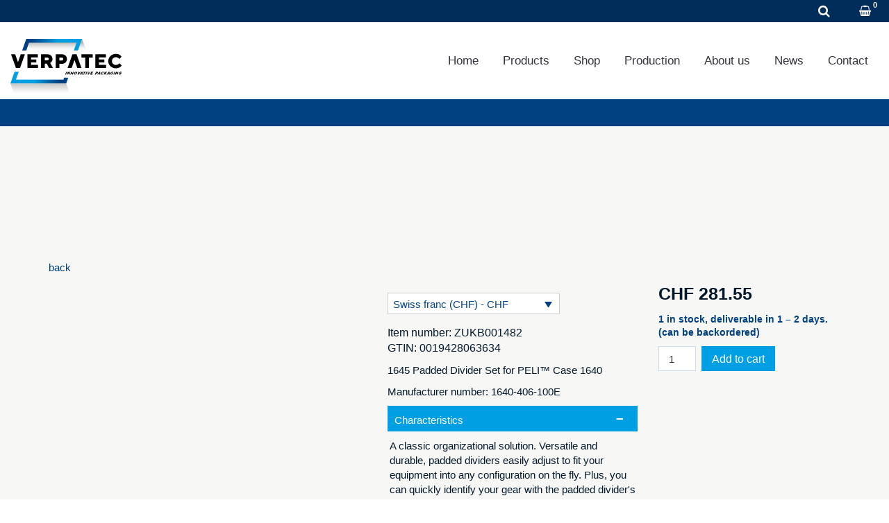

--- FILE ---
content_type: text/html; charset=UTF-8
request_url: https://verpatec.ch/en/product/1645-padded-divider-set-for-peli-case-1640/
body_size: 42557
content:
<!DOCTYPE html><html lang="en-US"><head><script data-no-optimize="1">var litespeed_docref=sessionStorage.getItem("litespeed_docref");litespeed_docref&&(Object.defineProperty(document,"referrer",{get:function(){return litespeed_docref}}),sessionStorage.removeItem("litespeed_docref"));</script> <meta charset="UTF-8"/><link data-optimized="2" rel="stylesheet" href="https://verpatec.ch/wp-content/litespeed/css/ff1daeeb10e53b5e10befe5d067096c9.css?ver=5c04f" /><meta http-equiv="X-UA-Compatible" content="IE=edge"><meta name="viewport" content="width=device-width, initial-scale=1"><meta name='robots' content='index, follow, max-image-preview:large, max-snippet:-1, max-video-preview:-1' /><style>img:is([sizes="auto" i], [sizes^="auto," i]) { contain-intrinsic-size: 3000px 1500px }</style><link rel="alternate" hreflang="de" href="https://verpatec.ch/produkt/1645-einteilungssystem-fuer-peli-case-1640/" /><link rel="alternate" hreflang="en" href="https://verpatec.ch/en/product/1645-padded-divider-set-for-peli-case-1640/" /><link rel="alternate" hreflang="fr" href="https://verpatec.ch/fr/produit/1645-cloison-en-mousse-pour-peli-case-1640/" /><link rel="alternate" hreflang="x-default" href="https://verpatec.ch/produkt/1645-einteilungssystem-fuer-peli-case-1640/" /> <script type="litespeed/javascript">var ajaxurl="https://verpatec.ch/wp-admin/admin-ajax.php";var ff_template_url="https://verpatec.ch/wp-content/themes/ark"</script> <title>1645 Padded Divider Set for PELI™ Case 1640 - AVT Verpatec - Ihr Spezialist für innovative und massgeschneiderte Verpackungs- und Transportlösungen</title><link rel="canonical" href="https://verpatec.ch/en/product/1645-padded-divider-set-for-peli-case-1640/" /><meta property="og:locale" content="en_US" /><meta property="og:type" content="article" /><meta property="og:title" content="1645 Padded Divider Set for PELI™ Case 1640 - AVT Verpatec - Ihr Spezialist für innovative und massgeschneiderte Verpackungs- und Transportlösungen" /><meta property="og:description" content="1645 Padded Divider Set for PELI™ Case 1640Manufacturer number: 1640-406-100E" /><meta property="og:url" content="https://verpatec.ch/en/product/1645-padded-divider-set-for-peli-case-1640/" /><meta property="og:site_name" content="AVT Verpatec - Ihr Spezialist für innovative und massgeschneiderte Verpackungs- und Transportlösungen" /><meta property="article:modified_time" content="2024-05-28T08:57:36+00:00" /><meta property="og:image" content="https://verpatec.ch/wp-content/uploads/pelican-1645-padded-divider-set.jpg" /><meta property="og:image:width" content="1211" /><meta property="og:image:height" content="1600" /><meta property="og:image:type" content="image/jpeg" /><meta name="twitter:card" content="summary_large_image" /><meta name="twitter:label1" content="Est. reading time" /><meta name="twitter:data1" content="3 minutes" /> <script type="application/ld+json" class="yoast-schema-graph">{"@context":"https://schema.org","@graph":[{"@type":"WebPage","@id":"https://verpatec.ch/en/product/1645-padded-divider-set-for-peli-case-1640/","url":"https://verpatec.ch/en/product/1645-padded-divider-set-for-peli-case-1640/","name":"1645 Padded Divider Set for PELI™ Case 1640 - AVT Verpatec - Ihr Spezialist für innovative und massgeschneiderte Verpackungs- und Transportlösungen","isPartOf":{"@id":"https://verpatec.ch/en/#website"},"primaryImageOfPage":{"@id":"https://verpatec.ch/en/product/1645-padded-divider-set-for-peli-case-1640/#primaryimage"},"image":{"@id":"https://verpatec.ch/en/product/1645-padded-divider-set-for-peli-case-1640/#primaryimage"},"thumbnailUrl":"https://verpatec.ch/wp-content/uploads/pelican-1645-padded-divider-set.jpg","datePublished":"2024-04-03T14:23:47+00:00","dateModified":"2024-05-28T08:57:36+00:00","breadcrumb":{"@id":"https://verpatec.ch/en/product/1645-padded-divider-set-for-peli-case-1640/#breadcrumb"},"inLanguage":"en-US","potentialAction":[{"@type":"ReadAction","target":["https://verpatec.ch/en/product/1645-padded-divider-set-for-peli-case-1640/"]}]},{"@type":"ImageObject","inLanguage":"en-US","@id":"https://verpatec.ch/en/product/1645-padded-divider-set-for-peli-case-1640/#primaryimage","url":"https://verpatec.ch/wp-content/uploads/pelican-1645-padded-divider-set.jpg","contentUrl":"https://verpatec.ch/wp-content/uploads/pelican-1645-padded-divider-set.jpg","width":1211,"height":1600},{"@type":"BreadcrumbList","@id":"https://verpatec.ch/en/product/1645-padded-divider-set-for-peli-case-1640/#breadcrumb","itemListElement":[{"@type":"ListItem","position":1,"name":"Startseite","item":"https://verpatec.ch/en/"},{"@type":"ListItem","position":2,"name":"Shop","item":"https://verpatec.ch/en/shop/"},{"@type":"ListItem","position":3,"name":"1645 Padded Divider Set for PELI™ Case 1640"}]},{"@type":"WebSite","@id":"https://verpatec.ch/en/#website","url":"https://verpatec.ch/en/","name":"AVT Verpatec - Ihr Spezialist für innovative und massgeschneiderte Verpackungs- und Transportlösungen","description":"","publisher":{"@id":"https://verpatec.ch/en/#organization"},"potentialAction":[{"@type":"SearchAction","target":{"@type":"EntryPoint","urlTemplate":"https://verpatec.ch/en/?s={search_term_string}"},"query-input":{"@type":"PropertyValueSpecification","valueRequired":true,"valueName":"search_term_string"}}],"inLanguage":"en-US"},{"@type":"Organization","@id":"https://verpatec.ch/en/#organization","name":"AVT Verpatec - Ihr Spezialist für innovative und massgeschneiderte Verpackungs- und Transportlösungen","url":"https://verpatec.ch/en/","logo":{"@type":"ImageObject","inLanguage":"en-US","@id":"https://verpatec.ch/en/#/schema/logo/image/","url":"https://verpatec.ch/wp-content/uploads/verpatec-logo.svg","contentUrl":"https://verpatec.ch/wp-content/uploads/verpatec-logo.svg","width":425,"height":260,"caption":"AVT Verpatec - Ihr Spezialist für innovative und massgeschneiderte Verpackungs- und Transportlösungen"},"image":{"@id":"https://verpatec.ch/en/#/schema/logo/image/"},"sameAs":["https://www.linkedin.com/company/verpatec/","https://www.instagram.com/avt_verpatec_ag/"]}]}</script> <link rel='dns-prefetch' href='//fonts.googleapis.com' /><link rel="alternate" type="application/rss+xml" title="AVT Verpatec - Ihr Spezialist für innovative und massgeschneiderte Verpackungs- und Transportlösungen &raquo; Feed" href="https://verpatec.ch/en/feed/" /><link rel="alternate" type="application/rss+xml" title="AVT Verpatec - Ihr Spezialist für innovative und massgeschneiderte Verpackungs- und Transportlösungen &raquo; Comments Feed" href="https://verpatec.ch/en/comments/feed/" /><style id='classic-theme-styles-inline-css' type='text/css'>/*! This file is auto-generated */
.wp-block-button__link{color:#fff;background-color:#32373c;border-radius:9999px;box-shadow:none;text-decoration:none;padding:calc(.667em + 2px) calc(1.333em + 2px);font-size:1.125em}.wp-block-file__button{background:#32373c;color:#fff;text-decoration:none}</style><style id='global-styles-inline-css' type='text/css'>:root{--wp--preset--aspect-ratio--square: 1;--wp--preset--aspect-ratio--4-3: 4/3;--wp--preset--aspect-ratio--3-4: 3/4;--wp--preset--aspect-ratio--3-2: 3/2;--wp--preset--aspect-ratio--2-3: 2/3;--wp--preset--aspect-ratio--16-9: 16/9;--wp--preset--aspect-ratio--9-16: 9/16;--wp--preset--color--black: #000000;--wp--preset--color--cyan-bluish-gray: #abb8c3;--wp--preset--color--white: #ffffff;--wp--preset--color--pale-pink: #f78da7;--wp--preset--color--vivid-red: #cf2e2e;--wp--preset--color--luminous-vivid-orange: #ff6900;--wp--preset--color--luminous-vivid-amber: #fcb900;--wp--preset--color--light-green-cyan: #7bdcb5;--wp--preset--color--vivid-green-cyan: #00d084;--wp--preset--color--pale-cyan-blue: #8ed1fc;--wp--preset--color--vivid-cyan-blue: #0693e3;--wp--preset--color--vivid-purple: #9b51e0;--wp--preset--gradient--vivid-cyan-blue-to-vivid-purple: linear-gradient(135deg,rgba(6,147,227,1) 0%,rgb(155,81,224) 100%);--wp--preset--gradient--light-green-cyan-to-vivid-green-cyan: linear-gradient(135deg,rgb(122,220,180) 0%,rgb(0,208,130) 100%);--wp--preset--gradient--luminous-vivid-amber-to-luminous-vivid-orange: linear-gradient(135deg,rgba(252,185,0,1) 0%,rgba(255,105,0,1) 100%);--wp--preset--gradient--luminous-vivid-orange-to-vivid-red: linear-gradient(135deg,rgba(255,105,0,1) 0%,rgb(207,46,46) 100%);--wp--preset--gradient--very-light-gray-to-cyan-bluish-gray: linear-gradient(135deg,rgb(238,238,238) 0%,rgb(169,184,195) 100%);--wp--preset--gradient--cool-to-warm-spectrum: linear-gradient(135deg,rgb(74,234,220) 0%,rgb(151,120,209) 20%,rgb(207,42,186) 40%,rgb(238,44,130) 60%,rgb(251,105,98) 80%,rgb(254,248,76) 100%);--wp--preset--gradient--blush-light-purple: linear-gradient(135deg,rgb(255,206,236) 0%,rgb(152,150,240) 100%);--wp--preset--gradient--blush-bordeaux: linear-gradient(135deg,rgb(254,205,165) 0%,rgb(254,45,45) 50%,rgb(107,0,62) 100%);--wp--preset--gradient--luminous-dusk: linear-gradient(135deg,rgb(255,203,112) 0%,rgb(199,81,192) 50%,rgb(65,88,208) 100%);--wp--preset--gradient--pale-ocean: linear-gradient(135deg,rgb(255,245,203) 0%,rgb(182,227,212) 50%,rgb(51,167,181) 100%);--wp--preset--gradient--electric-grass: linear-gradient(135deg,rgb(202,248,128) 0%,rgb(113,206,126) 100%);--wp--preset--gradient--midnight: linear-gradient(135deg,rgb(2,3,129) 0%,rgb(40,116,252) 100%);--wp--preset--font-size--small: 13px;--wp--preset--font-size--medium: 20px;--wp--preset--font-size--large: 36px;--wp--preset--font-size--x-large: 42px;--wp--preset--spacing--20: 0.44rem;--wp--preset--spacing--30: 0.67rem;--wp--preset--spacing--40: 1rem;--wp--preset--spacing--50: 1.5rem;--wp--preset--spacing--60: 2.25rem;--wp--preset--spacing--70: 3.38rem;--wp--preset--spacing--80: 5.06rem;--wp--preset--shadow--natural: 6px 6px 9px rgba(0, 0, 0, 0.2);--wp--preset--shadow--deep: 12px 12px 50px rgba(0, 0, 0, 0.4);--wp--preset--shadow--sharp: 6px 6px 0px rgba(0, 0, 0, 0.2);--wp--preset--shadow--outlined: 6px 6px 0px -3px rgba(255, 255, 255, 1), 6px 6px rgba(0, 0, 0, 1);--wp--preset--shadow--crisp: 6px 6px 0px rgba(0, 0, 0, 1);}:where(.is-layout-flex){gap: 0.5em;}:where(.is-layout-grid){gap: 0.5em;}body .is-layout-flex{display: flex;}.is-layout-flex{flex-wrap: wrap;align-items: center;}.is-layout-flex > :is(*, div){margin: 0;}body .is-layout-grid{display: grid;}.is-layout-grid > :is(*, div){margin: 0;}:where(.wp-block-columns.is-layout-flex){gap: 2em;}:where(.wp-block-columns.is-layout-grid){gap: 2em;}:where(.wp-block-post-template.is-layout-flex){gap: 1.25em;}:where(.wp-block-post-template.is-layout-grid){gap: 1.25em;}.has-black-color{color: var(--wp--preset--color--black) !important;}.has-cyan-bluish-gray-color{color: var(--wp--preset--color--cyan-bluish-gray) !important;}.has-white-color{color: var(--wp--preset--color--white) !important;}.has-pale-pink-color{color: var(--wp--preset--color--pale-pink) !important;}.has-vivid-red-color{color: var(--wp--preset--color--vivid-red) !important;}.has-luminous-vivid-orange-color{color: var(--wp--preset--color--luminous-vivid-orange) !important;}.has-luminous-vivid-amber-color{color: var(--wp--preset--color--luminous-vivid-amber) !important;}.has-light-green-cyan-color{color: var(--wp--preset--color--light-green-cyan) !important;}.has-vivid-green-cyan-color{color: var(--wp--preset--color--vivid-green-cyan) !important;}.has-pale-cyan-blue-color{color: var(--wp--preset--color--pale-cyan-blue) !important;}.has-vivid-cyan-blue-color{color: var(--wp--preset--color--vivid-cyan-blue) !important;}.has-vivid-purple-color{color: var(--wp--preset--color--vivid-purple) !important;}.has-black-background-color{background-color: var(--wp--preset--color--black) !important;}.has-cyan-bluish-gray-background-color{background-color: var(--wp--preset--color--cyan-bluish-gray) !important;}.has-white-background-color{background-color: var(--wp--preset--color--white) !important;}.has-pale-pink-background-color{background-color: var(--wp--preset--color--pale-pink) !important;}.has-vivid-red-background-color{background-color: var(--wp--preset--color--vivid-red) !important;}.has-luminous-vivid-orange-background-color{background-color: var(--wp--preset--color--luminous-vivid-orange) !important;}.has-luminous-vivid-amber-background-color{background-color: var(--wp--preset--color--luminous-vivid-amber) !important;}.has-light-green-cyan-background-color{background-color: var(--wp--preset--color--light-green-cyan) !important;}.has-vivid-green-cyan-background-color{background-color: var(--wp--preset--color--vivid-green-cyan) !important;}.has-pale-cyan-blue-background-color{background-color: var(--wp--preset--color--pale-cyan-blue) !important;}.has-vivid-cyan-blue-background-color{background-color: var(--wp--preset--color--vivid-cyan-blue) !important;}.has-vivid-purple-background-color{background-color: var(--wp--preset--color--vivid-purple) !important;}.has-black-border-color{border-color: var(--wp--preset--color--black) !important;}.has-cyan-bluish-gray-border-color{border-color: var(--wp--preset--color--cyan-bluish-gray) !important;}.has-white-border-color{border-color: var(--wp--preset--color--white) !important;}.has-pale-pink-border-color{border-color: var(--wp--preset--color--pale-pink) !important;}.has-vivid-red-border-color{border-color: var(--wp--preset--color--vivid-red) !important;}.has-luminous-vivid-orange-border-color{border-color: var(--wp--preset--color--luminous-vivid-orange) !important;}.has-luminous-vivid-amber-border-color{border-color: var(--wp--preset--color--luminous-vivid-amber) !important;}.has-light-green-cyan-border-color{border-color: var(--wp--preset--color--light-green-cyan) !important;}.has-vivid-green-cyan-border-color{border-color: var(--wp--preset--color--vivid-green-cyan) !important;}.has-pale-cyan-blue-border-color{border-color: var(--wp--preset--color--pale-cyan-blue) !important;}.has-vivid-cyan-blue-border-color{border-color: var(--wp--preset--color--vivid-cyan-blue) !important;}.has-vivid-purple-border-color{border-color: var(--wp--preset--color--vivid-purple) !important;}.has-vivid-cyan-blue-to-vivid-purple-gradient-background{background: var(--wp--preset--gradient--vivid-cyan-blue-to-vivid-purple) !important;}.has-light-green-cyan-to-vivid-green-cyan-gradient-background{background: var(--wp--preset--gradient--light-green-cyan-to-vivid-green-cyan) !important;}.has-luminous-vivid-amber-to-luminous-vivid-orange-gradient-background{background: var(--wp--preset--gradient--luminous-vivid-amber-to-luminous-vivid-orange) !important;}.has-luminous-vivid-orange-to-vivid-red-gradient-background{background: var(--wp--preset--gradient--luminous-vivid-orange-to-vivid-red) !important;}.has-very-light-gray-to-cyan-bluish-gray-gradient-background{background: var(--wp--preset--gradient--very-light-gray-to-cyan-bluish-gray) !important;}.has-cool-to-warm-spectrum-gradient-background{background: var(--wp--preset--gradient--cool-to-warm-spectrum) !important;}.has-blush-light-purple-gradient-background{background: var(--wp--preset--gradient--blush-light-purple) !important;}.has-blush-bordeaux-gradient-background{background: var(--wp--preset--gradient--blush-bordeaux) !important;}.has-luminous-dusk-gradient-background{background: var(--wp--preset--gradient--luminous-dusk) !important;}.has-pale-ocean-gradient-background{background: var(--wp--preset--gradient--pale-ocean) !important;}.has-electric-grass-gradient-background{background: var(--wp--preset--gradient--electric-grass) !important;}.has-midnight-gradient-background{background: var(--wp--preset--gradient--midnight) !important;}.has-small-font-size{font-size: var(--wp--preset--font-size--small) !important;}.has-medium-font-size{font-size: var(--wp--preset--font-size--medium) !important;}.has-large-font-size{font-size: var(--wp--preset--font-size--large) !important;}.has-x-large-font-size{font-size: var(--wp--preset--font-size--x-large) !important;}
:where(.wp-block-post-template.is-layout-flex){gap: 1.25em;}:where(.wp-block-post-template.is-layout-grid){gap: 1.25em;}
:where(.wp-block-columns.is-layout-flex){gap: 2em;}:where(.wp-block-columns.is-layout-grid){gap: 2em;}
:root :where(.wp-block-pullquote){font-size: 1.5em;line-height: 1.6;}</style><style id='wcml-dropdown-0-inline-css' type='text/css'>..wcml-dropdown, ..wcml-dropdown li, ..wcml-dropdown li li{border-color:#0099cc ;}..wcml-dropdown li>a {color:#000000;background-color:#cbddeb;}..wcml-dropdown li:hover>a, ..wcml-dropdown li:focus>a {color:#ffffff;background-color:#95bedd;}..wcml-dropdown .wcml-cs-active-currency>a {color:#ffffff;background-color:#95bedd;}..wcml-dropdown .wcml-cs-active-currency:hover>a, ..wcml-dropdown .wcml-cs-active-currency:focus>a {color:#000000;background-color:#95bedd;}</style><style id='woof-inline-css' type='text/css'>.woof_products_top_panel li span, .woof_products_top_panel2 li span{background: url(https://verpatec.ch/wp-content/plugins/woocommerce-products-filter/img/delete.png);background-size: 14px 14px;background-repeat: no-repeat;background-position: right;}
.woof_edit_view{
                    display: none;
                }</style><style id='woocommerce-inline-inline-css' type='text/css'>.woocommerce form .form-row .required { visibility: visible; }</style><style id='wpml-legacy-horizontal-list-0-inline-css' type='text/css'>.wpml-ls-statics-shortcode_actions a, .wpml-ls-statics-shortcode_actions .wpml-ls-sub-menu a, .wpml-ls-statics-shortcode_actions .wpml-ls-sub-menu a:link, .wpml-ls-statics-shortcode_actions li:not(.wpml-ls-current-language) .wpml-ls-link, .wpml-ls-statics-shortcode_actions li:not(.wpml-ls-current-language) .wpml-ls-link:link {color:#ffffff;}.wpml-ls-statics-shortcode_actions .wpml-ls-sub-menu a:hover,.wpml-ls-statics-shortcode_actions .wpml-ls-sub-menu a:focus, .wpml-ls-statics-shortcode_actions .wpml-ls-sub-menu a:link:hover, .wpml-ls-statics-shortcode_actions .wpml-ls-sub-menu a:link:focus {color:#009fe3;}.wpml-ls-statics-shortcode_actions .wpml-ls-current-language > a {color:#009fe3;}.wpml-ls-statics-shortcode_actions .wpml-ls-current-language:hover>a, .wpml-ls-statics-shortcode_actions .wpml-ls-current-language>a:focus {color:#ffffff;}</style><style id='ark-style-inline-css' type='text/css'>body,p,.ff-richtext,li,li a,a,h1, h2, h3, h4, h5, h6 ,.progress-box-v1 .progress-title,.progress-box-v2 .progress-title,.team-v5-progress-box .progress-title,.pricing-list-v1 .pricing-list-v1-header-title,.team-v3 .progress-box .progress-title,.rating-container .caption > .label,.theme-portfolio .cbp-l-filters-alignRight,.theme-portfolio .cbp-l-filters-alignLeft,.theme-portfolio .cbp-l-filters-alignCenter,.theme-portfolio .cbp-filter-item,.theme-portfolio .cbp-l-loadMore-button .cbp-l-loadMore-link,.theme-portfolio .cbp-l-loadMore-button .cbp-l-loadMore-button-link,.theme-portfolio .cbp-l-loadMore-text .cbp-l-loadMore-link,.theme-portfolio .cbp-l-loadMore-text .cbp-l-loadMore-button-link,.theme-portfolio-v2 .cbp-l-filters-alignRight .cbp-filter-item,.theme-portfolio-v3 .cbp-l-filters-button .cbp-filter-item,.zeus .tp-bullet-title{font-family:'Libre Franklin',Arial,sans-serif}

.blog-classic .blog-classic-label,.blog-classic .blog-classic-subtitle,.blog-grid .blog-grid-title-el,.blog-grid .blog-grid-title-el .blog-grid-title-link,.blog-grid .blog-grid-supplemental-title,.op-b-blog .blog-grid-supplemental-title,.blog-grid .blog-grid-supplemental-category,.blog-grid-supplemental .blog-grid-supplemental-title a,.blog-teaser .blog-teaser-category .blog-teaser-category-title,.blog-teaser .blog-teaser-category .blog-teaser-category-title a,.news-v8 .news-v8-category a,.news-v1 .news-v1-heading .news-v1-heading-title > a,.news-v1 .news-v1-quote:before,.news-v2 .news-v2-subtitle,.news-v2 .news-v2-subtitle a,.ff-news-v3-meta-data,.ff-news-v3-meta-data a,.news-v3 .news-v3-content .news-v3-subtitle,.news-v6 .news-v6-subtitle,.news-v7 .news-v7-subtitle,.news-v8 .news-v8-category,.blog-simple-slider .op-b-blog-title,.blog-simple-slider .op-b-blog-title a,.heading-v1 .heading-v1-title,.heading-v1 .heading-v1-title p,.testimonials-v7 .testimonials-v7-title .sign,.team-v3 .team-v3-member-position,.heading-v1 .heading-v1-subtitle,.heading-v1 .heading-v1-subtitle p,.heading-v2 .heading-v2-text,.heading-v2 .heading-v2-text p,.heading-v3 .heading-v3-text,.heading-v3 .heading-v3-text p,.heading-v4 .heading-v4-subtitle,.heading-v4 .heading-v4-subtitle p,.newsletter-v2 .newsletter-v2-title span.sign,.quote-socials-v1 .quote-socials-v1-quote,.quote-socials-v1 .quote-socials-v1-quote p,.sliding-bg .sliding-bg-title,.timeline-v4 .timeline-v4-subtitle, .timeline-v4 .timeline-v4-subtitle a,.counters-v2 .counters-v2-subtitle,.icon-box-v2 .icon-box-v2-body-subtitle,.i-banner-v1 .i-banner-v1-heading .i-banner-v1-member-position,.i-banner-v1 .i-banner-v1-quote,.i-banner-v3 .i-banner-v3-subtitle,.newsletter-v2 .newsletter-v2-title:before,.piechart-v1 .piechart-v1-body .piechart-v1-body-subtitle,.pricing-list-v1 .pricing-list-v1-body .pricing-list-v1-header-subtitle,.pricing-list-v2 .pricing-list-v2-header-title,.pricing-list-v3 .pricing-list-v3-text,.promo-block-v2 .promo-block-v2-text,.promo-block-v2 .promo-block-v2-text p,.promo-block-v3 .promo-block-v3-subtitle,.services-v1 .services-v1-subtitle,.services-v10 .services-v10-no,.services-v11 .services-v11-subtitle,.slider-block-v1 .slider-block-v1-subtitle,.team-v3 .team-v3-header .team-v3-member-position,.team-v4 .team-v4-content .team-v4-member-position,.testimonials-v1 .testimonials-v1-author-position,.testimonials-v3 .testimonials-v3-subtitle:before,.testimonials-v3 .testimonials-v3-subtitle span.sign,.testimonials-v3 .testimonials-v3-author,.testimonials-v5 .testimonials-v5-quote-text,.testimonials-v5 .testimonials-v5-quote-text p,.testimonials-v6 .testimonials-v6-element .testimonials-v6-position,.testimonials-v6 .testimonials-v6-quote-text,.testimonials-v6 .testimonials-v6-quote-text p,.testimonials-v7 .testimonials-v7-title:before,.testimonials-v7 .testimonials-v7-author,.testimonials-v7-title-span,.footer .footer-testimonials .footer-testimonials-quote:before,.animated-headline-v1 .animated-headline-v1-subtitle,.news-v3 .news-v3-content .news-v3-subtitle,.news-v3 .news-v3-content .news-v3-subtitle a,.theme-ci-v1 .theme-ci-v1-item .theme-ci-v1-title{font-family:Arial, Helvetica, sans-serif,Arial,sans-serif}

code, kbd, pre, samp{font-family:'Courier New', Courier, monospace,Arial,sans-serif}

.custom-font-1{font-family:Arial, Helvetica, sans-serif,Arial,sans-serif}

.custom-font-2{font-family:Arial, Helvetica, sans-serif,Arial,sans-serif}

.custom-font-3{font-family:Arial, Helvetica, sans-serif,Arial,sans-serif}

.custom-font-4{font-family:Arial, Helvetica, sans-serif,Arial,sans-serif}

.custom-font-5{font-family:Arial, Helvetica, sans-serif,Arial,sans-serif}

.custom-font-6{font-family:Arial, Helvetica, sans-serif,Arial,sans-serif}

.custom-font-7{font-family:Arial, Helvetica, sans-serif,Arial,sans-serif}

.custom-font-8{font-family:Arial, Helvetica, sans-serif,Arial,sans-serif}</style> <script id="wpml-cookie-js-extra" type="litespeed/javascript">var wpml_cookies={"wp-wpml_current_language":{"value":"en","expires":1,"path":"\/"}};var wpml_cookies={"wp-wpml_current_language":{"value":"en","expires":1,"path":"\/"}}</script> <script type="litespeed/javascript" data-src="https://verpatec.ch/wp-includes/js/jquery/jquery.min.js?ver=3.7.1" id="jquery-core-js"></script> <script type="litespeed/javascript" data-src="https://verpatec.ch/wp-includes/js/jquery/jquery-migrate.min.js?ver=3.4.1" id="jquery-migrate-js"></script> <script id="woof-husky-js-extra" type="litespeed/javascript">var woof_husky_txt={"ajax_url":"https:\/\/verpatec.ch\/wp-admin\/admin-ajax.php","plugin_uri":"https:\/\/verpatec.ch\/wp-content\/plugins\/woocommerce-products-filter\/ext\/by_text\/","loader":"https:\/\/verpatec.ch\/wp-content\/plugins\/woocommerce-products-filter\/ext\/by_text\/assets\/img\/ajax-loader.gif","not_found":"Nothing found!","prev":"Prev","next":"Next","site_link":"https:\/\/verpatec.ch","default_data":{"placeholder":"Search for products\r","behavior":"title_or_content","search_by_full_word":"0","autocomplete":0,"how_to_open_links":"0","taxonomy_compatibility":"1","sku_compatibility":"0","custom_fields":"","search_desc_variant":"0","view_text_length":"10","min_symbols":"3","max_posts":"10","image":"","notes_for_customer":"","template":"","max_open_height":"300","page":0}}</script> <script id="cookie-notice-front-js-before" type="litespeed/javascript">var cnArgs={"ajaxUrl":"https:\/\/verpatec.ch\/wp-admin\/admin-ajax.php","nonce":"be27e997da","hideEffect":"fade","position":"bottom","onScroll":!1,"onScrollOffset":100,"onClick":!1,"cookieName":"cookie_notice_accepted","cookieTime":7862400,"cookieTimeRejected":2592000,"globalCookie":!1,"redirection":!0,"cache":!0,"revokeCookies":!0,"revokeCookiesOpt":"manual"}</script> <script id="wc-add-to-cart-js-extra" type="litespeed/javascript">var wc_add_to_cart_params={"ajax_url":"\/wp-admin\/admin-ajax.php?lang=en","wc_ajax_url":"\/en\/?wc-ajax=%%endpoint%%","i18n_view_cart":"View cart","cart_url":"https:\/\/verpatec.ch\/en\/cart\/","is_cart":"","cart_redirect_after_add":"no"}</script> <script id="wc-single-product-js-extra" type="litespeed/javascript">var wc_single_product_params={"i18n_required_rating_text":"Please select a rating","i18n_rating_options":["1 of 5 stars","2 of 5 stars","3 of 5 stars","4 of 5 stars","5 of 5 stars"],"i18n_product_gallery_trigger_text":"View full-screen image gallery","review_rating_required":"yes","flexslider":{"rtl":!1,"animation":"slide","smoothHeight":!0,"directionNav":!1,"controlNav":"thumbnails","slideshow":!1,"animationSpeed":500,"animationLoop":!1,"allowOneSlide":!1},"zoom_enabled":"1","zoom_options":[],"photoswipe_enabled":"1","photoswipe_options":{"shareEl":!1,"closeOnScroll":!1,"history":!1,"hideAnimationDuration":0,"showAnimationDuration":0},"flexslider_enabled":"1"}</script> <script id="woocommerce-js-extra" type="litespeed/javascript">var woocommerce_params={"ajax_url":"\/wp-admin\/admin-ajax.php?lang=en","wc_ajax_url":"\/en\/?wc-ajax=%%endpoint%%","i18n_password_show":"Show password","i18n_password_hide":"Hide password"}</script> <script id="WCPAY_ASSETS-js-extra" type="litespeed/javascript">var wcpayAssets={"url":"https:\/\/verpatec.ch\/wp-content\/plugins\/woocommerce-payments\/dist\/"}</script> <!--[if lt IE 9]> <script type="text/javascript" src="https://verpatec.ch/wp-content/themes/ark/assets/plugins/html5shiv.js?ver=3.7.3" id="ie_html5shiv-js"></script> <![endif]-->
<!--[if lt IE 9]> <script type="text/javascript" src="https://verpatec.ch/wp-content/themes/ark/assets/plugins/respond.min.js?ver=1.1.0" id="respond-js"></script> <![endif]--><link rel="https://api.w.org/" href="https://verpatec.ch/en/wp-json/" /><link rel="alternate" title="JSON" type="application/json" href="https://verpatec.ch/en/wp-json/wp/v2/product/14942" /><meta name="generator" content="WordPress 6.8.1" /><meta name="generator" content="WooCommerce 9.8.4" /><link rel='shortlink' href='https://verpatec.ch/en/?p=14942' /><link rel="alternate" title="oEmbed (JSON)" type="application/json+oembed" href="https://verpatec.ch/en/wp-json/oembed/1.0/embed?url=https%3A%2F%2Fverpatec.ch%2Fen%2Fproduct%2F1645-padded-divider-set-for-peli-case-1640%2F" /><link rel="alternate" title="oEmbed (XML)" type="text/xml+oembed" href="https://verpatec.ch/en/wp-json/oembed/1.0/embed?url=https%3A%2F%2Fverpatec.ch%2Fen%2Fproduct%2F1645-padded-divider-set-for-peli-case-1640%2F&#038;format=xml" /><meta name="generator" content="WPML ver:4.7.4 stt:1,4,3;" />
<noscript><style>.woocommerce-product-gallery{ opacity: 1 !important; }</style></noscript><link rel="icon" type="image/png" sizes="16x16" href="/wp-content/uploads/favicons/favicon-16px.png"><link rel="icon" type="image/png" sizes="32x32" href="/wp-content/uploads/favicons/favicon-32px.png"><link rel="icon" type="image/png" sizes="192x192" href="/wp-content/uploads/favicons/favicon-192px.png"><link rel="apple-touch-icon" sizes="152x152" href="/wp-content/uploads/favicons/favicon-152px.png"><link rel="apple-touch-icon" sizes="180x180" href="/wp-content/uploads/favicons/favicon-180px.png"><meta name="format-detection" content="telephone=no"></head><body class="wp-singular product-template-default single single-product postid-14942 wp-theme-ark theme-ark cookies-not-set woocommerce woocommerce-page woocommerce-no-js appear-animate"><div class="ffb-id-navigation-header wrapper ff-boxed-wrapper"><header class="ark-header ark-cart-classic ark-cart-right-side-xs  header-no-pills header header-fixed header-has-topbar fg-text-dark ffb-header-design"><div class="ff-ark-header-circle-shadow"></div><div class="ark-topbar-wrapper  ark-topbar-hidden-on-scroll"><div class="ark-topbar"><section class="ffb-id-6u9914ma fg-section fg-el-has-bg fg-text-dark" data-test="testik" id="xx"><span class="fg-bg"><span data-fg-bg="{&quot;type&quot;:&quot;color&quot;,&quot;opacity&quot;:1,&quot;color&quot;:&quot;#012d5a&quot;}" class="fg-bg-layer fg-bg-type-color " style="opacity: 1; background-color: #012d5a;"></span></span><div class="ffb-id-6u9914mb fg-container container-fluid fg-container-fluid fg-container-lvl--1  fg-text-dark"><div class="ffb-id-6u9914ob fg-row row     fg-text-dark"><div class="ffb-id-6u9914pb fg-col col-xs-7 col-md-8 fg-text-dark"><div class="ffb-id-6u9914pi fg-wrapper fg-text-dark" style="float:left; "><div class="ffb-id-6u9914pk fg-paragraph ff-richtext text-left    fg-text-dark" data-fg-wow="fadeIn" data-wow-duration="0.7s"><p><a href="tel:+&#052;&#049;&#x35;5&#050;&#x35;&#x34;1&#048;&#x30;&#x30;"><img data-lazyloaded="1" src="[data-uri]" data-src="https://verpatec.ch/wp-content/uploads/phone.svg" alt="" width="16" height="16" />+&#52;&#49;&#x20;&#x28;&#x30;)5&#53;&#32;&#x32;&#x35;&#x34; &#49;&#48;&#32;&#x30;&#x30;</a></p></div></div><div class="ffb-id-6u9914pl fg-wrapper hidden-xs fg-text-dark" style="float:left; "><div class="ffb-id-6u9914pn fg-paragraph ff-richtext text-left    fg-text-dark" data-fg-wow="fadeIn" data-wow-duration="0.7s"><p><a href="https://verpatec.ch/en/inquiry/"><img data-lazyloaded="1" src="[data-uri]" data-src="https://verpatec.ch/wp-content/uploads/icon-email-glyphicons.svg" alt="" width="16" height="12" />Inquiry</a></p></div></div></div><div class="ffb-id-6u9914po fg-col col-xs-5 hidden-sm hidden-md hidden-lg fg-text-dark"><div class="ffb-id-6u9914ps fg-wrapper fg-text-dark" style="float:right; "><div class="ffb-id-6u995r3r fg-paragraph ff-richtext text-left    fg-text-dark" data-fg-wow="fadeIn" data-wow-duration="0.7s"><p><a href="https://verpatec.ch/en/inquiry/"><img data-lazyloaded="1" src="[data-uri]" data-src="https://verpatec.ch/wp-content/uploads/icon-email-glyphicons.svg" alt="" width="16" height="12" />Inquiry</a></p></div></div></div><div class="ffb-id-6u9914pv fg-col col-xs-12 col-sm-5 col-md-4 fg-text-dark"><div class="ffb-id-6u9914q5 fg-wrapper header-icons-right fg-text-dark" data-fg-wow="fadeIn" data-wow-duration="0.7s"><div class="wpml-ls-statics-shortcode_actions wpml-ls wpml-ls-legacy-list-horizontal"><ul><li class="wpml-ls-slot-shortcode_actions wpml-ls-item wpml-ls-item-de wpml-ls-first-item wpml-ls-item-legacy-list-horizontal">
<a href="https://verpatec.ch/produkt/1645-einteilungssystem-fuer-peli-case-1640/" class="wpml-ls-link">
<span class="wpml-ls-native" lang="de">DE</span></a></li><li class="wpml-ls-slot-shortcode_actions wpml-ls-item wpml-ls-item-en wpml-ls-current-language wpml-ls-item-legacy-list-horizontal">
<a href="https://verpatec.ch/en/product/1645-padded-divider-set-for-peli-case-1640/" class="wpml-ls-link">
<span class="wpml-ls-native">EN</span></a></li><li class="wpml-ls-slot-shortcode_actions wpml-ls-item wpml-ls-item-fr wpml-ls-last-item wpml-ls-item-legacy-list-horizontal">
<a href="https://verpatec.ch/fr/produit/1645-cloison-en-mousse-pour-peli-case-1640/" class="wpml-ls-link">
<span class="wpml-ls-native" lang="fr">FR</span></a></li></ul></div><div class="ffb-id-6u99ct9f icons ff-el-icons text-left    wc-navigation-icon fg-text-dark"><ul class="list-inline"><li class="theme-icons-wrap fg-text-dark ffb-icon1-1"><a href="/en/my-account/"  title="Mein Konto" ><i class="theme-icons ff-custom-color theme-icons-sm  glyphicon glyphicon-user  "></i></a></li></ul></div></div></div></div></div></section></div></div><nav class="navbar mega-menu fg-text-dark ffb-header-design-inner" role="navigation"><div class="ark-search-field"><div class=" fg-container container-fluid fg-container-fluid  "><form method="get" id="searchform" action="https://verpatec.ch/en/">
<input type="hidden" name="lang" value="en"/>					<input
name="s"
type="text"
class="form-control ark-search-field-input"
placeholder="Suchen / Search / Recherche ..."
value=""
></form></div></div><div class=" fg-container container-fluid fg-container-fluid  "><div class="menu-container">
<button type="button" class="navbar-toggle" data-toggle="collapse" data-target=".nav-collapse">
<span class="sr-only">Toggle navigation</span>
<span class="toggle-icon"></span>
</button><div class="navbar-actions"><div class="shopping-cart-wrapper"><div class="navbar-actions-shrink shopping-cart"><a href="javascript:void(0);" class="shopping-cart-icon-container ffb-cart-menu-item"><span class="shopping-cart-icon-wrapper" title="0"><span class="shopping-cart-menu-title">Cart&nbsp;</span><i class="icon-shopping-cart"></i> </span></a><div class="shopping-cart-menu-wrapper shopping-cart-menu"><div class="woocommerce-mini-cart-wrapper"><div class="shopping-cart-menu ffb-cart-submenu"><ul class="list-unstyled"><li><span class="shopping-cart-menu-title">Cart<a href="javascript:void(0);" class="menu-cart-close">&times;</a></span></li><li class="shopping-cart-menu-content empty">No products in the cart.</li></ul></div></div></div></div></div><div class="navbar-actions-shrink search-menu ffb-ark-first-level-menu"><div class="search-btn">
<i class="navbar-special-icon search-btn-default ff-font-awesome4 icon-search"></i>
<i class="navbar-special-icon search-btn-active ff-font-awesome4 icon-times"></i></div></div></div><div class="navbar-logo fg-text-dark ffb-logo"><a class="navbar-logo-wrap" href="https://verpatec.ch/"><img data-lazyloaded="1" src="[data-uri]" class="navbar-logo-img navbar-logo-img-normal" data-src="https://verpatec.ch/wp-content/uploads/verpatec-logo.svg" alt="AVT Verpatec - Ihr Spezialist für innovative und massgeschneiderte Verpackungs- und Transportlösungen"><img data-lazyloaded="1" src="[data-uri]" class="navbar-logo-img navbar-logo-img-fixed" data-src="https://verpatec.ch/wp-content/uploads/verpatec-logo.svg" alt="AVT Verpatec - Ihr Spezialist für innovative und massgeschneiderte Verpackungs- und Transportlösungen"><img data-lazyloaded="1" src="[data-uri]" class="navbar-logo-img navbar-logo-img-mobile" data-src="https://verpatec.ch/wp-content/uploads/verpatec-logo.svg" alt="AVT Verpatec - Ihr Spezialist für innovative und massgeschneiderte Verpackungs- und Transportlösungen"><img data-lazyloaded="1" src="[data-uri]" class="navbar-logo-img navbar-logo-img-tablet" data-src="https://verpatec.ch/wp-content/uploads/verpatec-logo.svg" alt="AVT Verpatec - Ihr Spezialist für innovative und massgeschneiderte Verpackungs- und Transportlösungen"></a><span class="hidden header-height-info" data-desktopBeforeScroll="111" data-desktopAfterScroll="70" data-mobileBeforeScroll="90" data-tabletBeforeScroll="90"></span></div></div><div class="collapse navbar-collapse nav-collapse"><div class="menu-container"><ul class="nav navbar-nav navbar-nav-left"><li id="menu-item-11468" class="menu-item menu-item-type-post_type menu-item-object-page menu-item-home nav-item  menu-item-11468"><a href="https://verpatec.ch/en/" class=" nav-item-child ffb-ark-first-level-menu ">Home</a></li><li id="menu-item-11534" class="menu-item menu-item-type-custom menu-item-object-custom menu-item-has-children nav-item  dropdown menu-item-11534"><a href="https://verpatec.ch/#kategorien" class=" nav-item-child ffb-ark-first-level-menu  dropdown-link ">Products</a><a data-toggle="dropdown" href="#"  href="https://verpatec.ch/#kategorien" class=" nav-item-child ffb-ark-first-level-menu  dropdown-toggle ">&nbsp;</a><span class="clearfix"></span><ul class="sub-menu  dropdown-menu "><li id="menu-item-11535" class="menu-item menu-item-type-custom menu-item-object-custom dropdown-menu-item menu-item-11535"><a href="/en/#kategorien" class=" dropdown-menu-item-child  ffb-ark-sub-level-menu ">Overview</a></li><li id="menu-item-11549" class="menu-item menu-item-type-post_type menu-item-object-page dropdown-menu-item menu-item-11549"><a href="https://verpatec.ch/en/foam/" class=" dropdown-menu-item-child  ffb-ark-sub-level-menu ">Foam</a></li><li id="menu-item-11475" class="menu-item menu-item-type-post_type menu-item-object-page dropdown-menu-item menu-item-11475"><a href="https://verpatec.ch/en/peli-cases-containers-and-protective-cases/" class=" dropdown-menu-item-child  ffb-ark-sub-level-menu ">PELI Cases</a></li><li id="menu-item-11474" class="menu-item menu-item-type-post_type menu-item-object-page dropdown-menu-item menu-item-11474"><a href="https://verpatec.ch/en/cases/" class=" dropdown-menu-item-child  ffb-ark-sub-level-menu ">Carry case</a></li><li id="menu-item-11473" class="menu-item menu-item-type-post_type menu-item-object-page dropdown-menu-item menu-item-11473"><a href="https://verpatec.ch/en/custom-made-cases-and-containers/" class=" dropdown-menu-item-child  ffb-ark-sub-level-menu ">Custom-made carry case/container</a></li><li id="menu-item-11477" class="menu-item menu-item-type-post_type menu-item-object-page dropdown-menu-item menu-item-11477"><a href="https://verpatec.ch/en/peli-lights/" class=" dropdown-menu-item-child  ffb-ark-sub-level-menu ">PELI Lights</a></li><li id="menu-item-11472" class="menu-item menu-item-type-post_type menu-item-object-page dropdown-menu-item menu-item-11472"><a href="https://verpatec.ch/en/wooden-packaging/" class=" dropdown-menu-item-child  ffb-ark-sub-level-menu ">Wooden Packaging</a></li><li id="menu-item-11487" class="menu-item menu-item-type-post_type menu-item-object-page dropdown-menu-item menu-item-11487"><a href="https://verpatec.ch/en/cardboard-packaging/" class=" dropdown-menu-item-child  ffb-ark-sub-level-menu ">Cardboard packaging</a></li><li id="menu-item-11471" class="menu-item menu-item-type-post_type menu-item-object-page dropdown-menu-item menu-item-11471"><a href="https://verpatec.ch/en/services/" class=" dropdown-menu-item-child  ffb-ark-sub-level-menu ">Services</a></li></ul></li><li id="menu-item-11490" class="menu-item menu-item-type-post_type menu-item-object-page menu-item-has-children current_page_parent nav-item  dropdown menu-item-11490"><a href="https://verpatec.ch/en/shop/" class=" nav-item-child ffb-ark-first-level-menu  dropdown-link ">Shop</a><a data-toggle="dropdown" href="#"  href="https://verpatec.ch/en/shop/" class=" nav-item-child ffb-ark-first-level-menu  dropdown-toggle ">&nbsp;</a><span class="clearfix"></span><ul class="sub-menu  dropdown-menu "><li id="menu-item-11536" class="menu-item menu-item-type-post_type menu-item-object-page current_page_parent dropdown-menu-item menu-item-11536"><a href="https://verpatec.ch/en/shop/" class=" dropdown-menu-item-child  ffb-ark-sub-level-menu ">All products</a></li><li id="menu-item-11491" class="menu-item menu-item-type-post_type menu-item-object-page dropdown-menu-item menu-item-11491"><a href="https://verpatec.ch/en/shop/new-products/" class=" dropdown-menu-item-child  ffb-ark-sub-level-menu ">New Products</a></li><li id="menu-item-11537" class="menu-item menu-item-type-custom menu-item-object-custom dropdown-menu-item menu-item-11537"><a href="/en/product-category/special-offers/" class=" dropdown-menu-item-child  ffb-ark-sub-level-menu ">Special offers</a></li><li id="menu-item-11480" class="menu-item menu-item-type-post_type menu-item-object-page dropdown-menu-item menu-item-11480"><a href="https://verpatec.ch/en/aluminium-container/" class=" dropdown-menu-item-child  ffb-ark-sub-level-menu ">Aluminium cases</a></li><li id="menu-item-11538" class="menu-item menu-item-type-post_type menu-item-object-page dropdown-menu-item menu-item-11538"><a href="https://verpatec.ch/en/container/" class=" dropdown-menu-item-child  ffb-ark-sub-level-menu ">Container</a></li><li id="menu-item-11539" class="menu-item menu-item-type-custom menu-item-object-custom dropdown-menu-item menu-item-11539"><a href="/en/product-category/plastic-case/" class=" dropdown-menu-item-child  ffb-ark-sub-level-menu ">Plastic cases</a></li><li id="menu-item-11540" class="menu-item menu-item-type-post_type menu-item-object-page dropdown-menu-item menu-item-11540"><a href="https://verpatec.ch/en/peli-cases-containers-and-protective-cases/" class=" dropdown-menu-item-child  ffb-ark-sub-level-menu ">PELI container and protective case</a></li><li id="menu-item-11541" class="menu-item menu-item-type-post_type menu-item-object-page dropdown-menu-item menu-item-11541"><a href="https://verpatec.ch/en/peli-lights/" class=" dropdown-menu-item-child  ffb-ark-sub-level-menu ">PELI Lights</a></li></ul></li><li id="menu-item-11470" class="menu-item menu-item-type-post_type menu-item-object-page menu-item-has-children nav-item  dropdown menu-item-11470"><a href="https://verpatec.ch/en/production/" class=" nav-item-child ffb-ark-first-level-menu  dropdown-link ">Production</a><a data-toggle="dropdown" href="#"  href="https://verpatec.ch/en/production/" class=" nav-item-child ffb-ark-first-level-menu  dropdown-toggle ">&nbsp;</a><span class="clearfix"></span><ul class="sub-menu  dropdown-menu "><li id="menu-item-11543" class="menu-item menu-item-type-custom menu-item-object-custom dropdown-menu-item menu-item-11543"><a href="https://verpatec.ch/en/production/#verfahren" class=" dropdown-menu-item-child  ffb-ark-sub-level-menu ">Procedures</a></li><li id="menu-item-11544" class="menu-item menu-item-type-custom menu-item-object-custom dropdown-menu-item menu-item-11544"><a href="https://verpatec.ch/en/production/#engineering" class=" dropdown-menu-item-child  ffb-ark-sub-level-menu ">Engineering</a></li></ul></li><li id="menu-item-11495" class="menu-item menu-item-type-post_type menu-item-object-page menu-item-has-children nav-item  dropdown menu-item-11495"><a href="https://verpatec.ch/en/about-us/" class=" nav-item-child ffb-ark-first-level-menu  dropdown-link ">About us</a><a data-toggle="dropdown" href="#"  href="https://verpatec.ch/en/about-us/" class=" nav-item-child ffb-ark-first-level-menu  dropdown-toggle ">&nbsp;</a><span class="clearfix"></span><ul class="sub-menu  dropdown-menu "><li id="menu-item-11545" class="menu-item menu-item-type-custom menu-item-object-custom dropdown-menu-item menu-item-11545"><a href="https://verpatec.ch/en/about-us/#geschichte" class=" dropdown-menu-item-child  ffb-ark-sub-level-menu ">Company history</a></li><li id="menu-item-11546" class="menu-item menu-item-type-custom menu-item-object-custom dropdown-menu-item menu-item-11546"><a href="https://verpatec.ch/en/about-us/#werte" class=" dropdown-menu-item-child  ffb-ark-sub-level-menu ">Our values</a></li><li id="menu-item-11547" class="menu-item menu-item-type-custom menu-item-object-custom dropdown-menu-item menu-item-11547"><a href="https://verpatec.ch/en/about-us/#team" class=" dropdown-menu-item-child  ffb-ark-sub-level-menu ">Your point of contact</a></li><li id="menu-item-11548" class="menu-item menu-item-type-custom menu-item-object-custom dropdown-menu-item menu-item-11548"><a href="https://verpatec.ch/en/about-us/#offene-stellen" class=" dropdown-menu-item-child  ffb-ark-sub-level-menu ">Vacancies</a></li></ul></li><li id="menu-item-11496" class="menu-item menu-item-type-post_type menu-item-object-page nav-item  menu-item-11496"><a href="https://verpatec.ch/en/news/" class=" nav-item-child ffb-ark-first-level-menu ">News</a></li><li id="menu-item-11497" class="menu-item menu-item-type-post_type menu-item-object-page nav-item  menu-item-11497"><a href="https://verpatec.ch/en/contact/" class=" nav-item-child ffb-ark-first-level-menu ">Contact</a></li></ul></div></div></div></nav></header><div class="page-wrapper"><div class="ffb-id-5r8v7rrj fg-container container-fluid fg-container-fluid fg-container-lvl--1 fg-container-no-padding fg-text-dark"><div class="ffb-id-5r8v7rsd fg-row row fg-row-no-gutter    fg-el-has-bg fg-text-dark"><span class="fg-bg"><span data-fg-bg="{&quot;type&quot;:&quot;color&quot;,&quot;opacity&quot;:1,&quot;color&quot;:&quot;#014182&quot;}" class="fg-bg-layer fg-bg-type-color " style="opacity: 1; background-color: #014182;"></span></span><div class="ffb-id-5r8v7rtd fg-col col-xs-12 col-md-12 fg-text-dark"><div class="ffb-id-5r8v7rtt fg-container container fg-container-large fg-container-lvl--2  fg-text-dark"><div class="ffb-id-5r8v7ru5 fg-row row     fg-text-dark"><div class="ffb-id-6u9cd2q1 fg-col col-xs-12 fg-text-dark"><div class="ffb-id-6u9cd2q7 fg-paragraph ff-richtext text-left    swiss-made no-margin-paragraph fg-text-dark" data-fg-wow="fadeIn" data-wow-duration="0.7s"><p><img data-lazyloaded="1" src="[data-uri]" data-src="https://verpatec.ch/wp-content/uploads/header-made-switzerland.jpg" alt="" width="20" height="21" /> &laquo;Your custom product solution - made in Switzerland&raquo;</p></div></div></div></div></div></div></div><section class="ffb-id-5jkqiddk fg-section fg-el-has-bg fg-text-dark" data-test="testik" id="xx"><span class="fg-bg"><span data-fg-bg="{&quot;type&quot;:&quot;color&quot;,&quot;opacity&quot;:1,&quot;color&quot;:&quot;#f7f7f5&quot;}" class="fg-bg-layer fg-bg-type-color " style="opacity: 1; background-color: #f7f7f5;"></span></span><div class="ffb-id-5jkqiddl fg-container container fg-container-large fg-container-lvl--1  fg-text-dark"><div class="ffb-id-5jkqiddt fg-row row     fg-text-dark"><div class="ffb-id-5jkqide1 fg-col col-xs-12 col-md-12 fg-text-dark"><h1 class="ffb-id-5jkqide3 product_title entry-title heading-icon fg-text-dark" data-fg-wow="fadeIn" data-wow-duration="0.7s" data-wow-delay="0.25s">1645 Padded Divider Set for PELI™ Case 1640</h1></div></div></div></section><section class="ffb-id-5jkqjl1f fg-section fg-el-has-bg fg-text-dark" data-test="testik" id="xx"><span class="fg-bg"><span data-fg-bg="{&quot;type&quot;:&quot;color&quot;,&quot;opacity&quot;:1,&quot;color&quot;:&quot;#f7f7f5&quot;}" class="fg-bg-layer fg-bg-type-color " style="opacity: 1; background-color: #f7f7f5;"></span></span><div class="ffb-id-5jkqjl1g fg-container container fg-container-large fg-container-lvl--1  fg-text-dark"><div class="ffb-id-6u9ce3ko fg-text-dark"><p><a href="javascript:history.back();">back</a></p></div><div class="ffb-id-5jkqjl52 woocommerce fg-text-dark"><div id="primary" class="content-area"><main id="main" class="site-main" role="main"><div class="woocommerce-notices-wrapper"></div><div id="product-14942" class="post-wrapper blog-grid-content post-14942 product type-product status-publish has-post-thumbnail product_cat-peli-cases-accessories-en product_shipping_class-postpaket-2-en pa_marke-peli-en first instock taxable shipping-taxable purchasable product-type-simple"><div class="ffb-id-5jkqjl6r fg-row row     fg-text-dark"><div class="ffb-id-5jkqjl7g fg-col col-xs-12 col-sm-12 col-md-5 fg-text-dark"><div class="ffb-id-5jkqjl7j ark-woocommerce-single-product-sale-flash fg-text-dark"></div><div class="ffb-id-5jkqjl7k ark-woocommerce-single-product-images fg-text-dark"><div class="woocommerce-product-gallery woocommerce-product-gallery--with-images woocommerce-product-gallery--columns-4 images" data-columns="4" style="opacity: 0; transition: opacity .25s ease-in-out;"><div class="woocommerce-product-gallery__wrapper"><div data-thumb="https://verpatec.ch/wp-content/uploads/pelican-1645-padded-divider-set-100x100.jpg" data-thumb-alt="1645 Padded Divider Set for PELI™ Case 1640" data-thumb-srcset="https://verpatec.ch/wp-content/uploads/pelican-1645-padded-divider-set-100x100.jpg 100w, https://verpatec.ch/wp-content/uploads/pelican-1645-padded-divider-set-300x300.jpg 300w"  data-thumb-sizes="(max-width: 100px) 100vw, 100px" class="woocommerce-product-gallery__image"><a href="https://verpatec.ch/wp-content/uploads/pelican-1645-padded-divider-set.jpg"><img width="600" height="793" src="https://verpatec.ch/wp-content/uploads/pelican-1645-padded-divider-set-600x793.jpg" class="wp-post-image" alt="1645 Padded Divider Set for PELI™ Case 1640" data-caption="" data-src="https://verpatec.ch/wp-content/uploads/pelican-1645-padded-divider-set.jpg" data-large_image="https://verpatec.ch/wp-content/uploads/pelican-1645-padded-divider-set.jpg" data-large_image_width="1211" data-large_image_height="1600" decoding="async" fetchpriority="high" srcset="https://verpatec.ch/wp-content/uploads/pelican-1645-padded-divider-set-600x793.jpg 600w, https://verpatec.ch/wp-content/uploads/pelican-1645-padded-divider-set-227x300.jpg 227w, https://verpatec.ch/wp-content/uploads/pelican-1645-padded-divider-set-775x1024.jpg 775w, https://verpatec.ch/wp-content/uploads/pelican-1645-padded-divider-set-114x150.jpg 114w, https://verpatec.ch/wp-content/uploads/pelican-1645-padded-divider-set-768x1015.jpg 768w, https://verpatec.ch/wp-content/uploads/pelican-1645-padded-divider-set-1163x1536.jpg 1163w, https://verpatec.ch/wp-content/uploads/pelican-1645-padded-divider-set.jpg 1211w" sizes="(max-width: 600px) 100vw, 600px" /></a></div></div></div><style>.ark-woocommerce-single-product-images .woocommerce-product-gallery{width:100% !important;}</style></div></div><div class="ffb-id-5jkqjl7l fg-col col-xs-12 col-sm-8 col-md-4 fg-text-dark"><div class="ffb-id-5jkqjl82 ark-woocommerce-single-product-meta fg-text-dark"><div class="product_meta"><div class="wcml-dropdown product wcml_currency_switcher" ><ul><li class="wcml-cs-active-currency" >
<a class="wcml-cs-item-toggle">Swiss franc (&#67;&#72;&#70;) - CHF</a><ul class="wcml-cs-submenu"><li>
<a rel="EUR">Euro (&euro;) - EUR</a></li></ul></li></ul></div>
<span class="sku_wrapper">Item number: <span class="sku">ZUKB001482</span></span>
<span class="posted_in">Category: <a href="https://verpatec.ch/en/product-category/peli-cases-accessories-en/" rel="tag">PELI™ Cases – Accessories</a></span>
<span class="sku_wrapper ean_wrapper">GTIN: <span class="ean">0019428063634</span></span></div></div><div class="ffb-id-5jkqjl7u ark-woocommerce-single-product-excerpt fg-text-dark"><div class="woocommerce-product-details__short-description"><p>1645 Padded Divider Set for PELI™ Case 1640</p><p>Manufacturer number: 1640-406-100E</p></div></div><div class="ffb-id-5jkqpgl4 post-content ff-post-content-element fg-text-dark"><section class="ffb-id-7n1uuiq3 fg-section fg-text-dark"><div class="fg-container container fg-container-large fg-container-lvl--2 "><div class="fg-row row    " ><div class="ffb-id-7n1uuiq4 fg-col col-xs-12 col-md-12 fg-text-dark"><section class="ffb-id-7n1uuiq8 accordion-v1 fg-text-dark"><div class="panel-group accordion-1-7n1uuiq8" role="tablist" aria-multiselectable="true"><div class="panel panel-default fg-text-dark ffb-accordion-1" role="tab"><div class="panel-heading" id="heading7n1uuiq80"><h4 class="panel-title"><a role="button" data-toggle="collapse" data-parent=".accordion-1-7n1uuiq8" href="#7n1uuiq87n1uuiq80" aria-expanded="true" aria-controls="accordionV1Collapse7n1uuiq80" class="fg-text-dark ffb-title">Characteristics</a></h4></div><div id="7n1uuiq87n1uuiq80" class="panel-collapse collapse in" role="tabpanel" aria-labelledby="heading0"><div class="panel-body fg-text-dark ffb-content"><p>A classic organizational solution. Versatile and durable, padded dividers easily adjust to fit your equipment into any configuration on the fly. Plus, you can quickly identify your gear with the padded divider's high contrast color.</p><p>Other components include: PVC mesh cover and lid foam.</p></div></div></div><div class="panel panel-default fg-text-dark ffb-accordion-2" role="tab"><div class="panel-heading" id="heading7n1uuiq81"><h4 class="panel-title"><a role="button" class="collapsed fg-text-dark ffb-title" data-toggle="collapse" data-parent=".accordion-1-7n1uuiq8" href="#7n1uuiq87n1uuiq81" aria-expanded="false" aria-controls="accordionV1Collapse7n1uuiq81">Specifications</a></h4></div><div id="7n1uuiq87n1uuiq81" class="panel-collapse collapse " role="tabpanel" aria-labelledby="heading1"><div class="panel-body fg-text-dark ffb-content"><p>Base Dividers:</p><p>3 pieces: 15.2 x 11.9 x 1 cm<br />7 pieces: 15.2 x 19.6 x 1 cm<br />2 pieces: 67.3 x 14 x 1 cm</p><p>Insert Dividers:</p><p>8 pieces: 10.2 x 10.8 x 1 cm<br />8 pieces: 10.2 x 13.3 x 1 cm<br />3 pieces: 55.9 x 10.9 x 1.8 cm</p><p>Compatible with:<br />PELI&trade; Case 1640</p></div></div></div></div></section></div></div></div></section></div></div><div class="ffb-id-5r8vdnkv fg-col col-xs-12 col-sm-4 col-md-3 fg-text-dark"><div class="ffb-id-5r8vdnl4 ark-woocommerce-single-product-price product-info-price-detail fg-text-dark" style="display:block; "><p class="price"><span class="woocommerce-Price-amount amount"><bdi><span class="woocommerce-Price-currencySymbol">&#67;&#72;&#70;</span>&nbsp;281.55</bdi></span></p></div><div class="ffb-id-5r8vdnl5 ark-woocommerce-single-product-add-to-cart fg-text-dark"><p class="stock in-stock">1 in stock, deliverable in 1 – 2 days. (can be backordered)</p><form class="cart" action="https://verpatec.ch/en/product/1645-padded-divider-set-for-peli-case-1640/" method="post" enctype='multipart/form-data'><div class="quantity">
<label class="screen-reader-text" for="quantity_6976a403595d4">1645 Padded Divider Set for PELI™ Case 1640 quantity</label>
<input
type="number"
id="quantity_6976a403595d4"
class="input-text qty text"
name="quantity"
value="1"
aria-label="Product quantity"
min="1"
max=""
step="1"
placeholder=""
inputmode="numeric"
autocomplete="off"
/></div><button type="submit" name="add-to-cart" value="14942" class="single_add_to_cart_button button alt">Add to cart</button></form><style>.ark-woocommerce-single-product-add-to-cart .label{font-size:inherit;color:inherit;}</style></div></div></div></div></main></div></div></div></section><section class="ffb-id-5tmfi2q7 fg-section fg-el-has-bg fg-text-dark" data-test="testik" id="upsell-products"><span class="fg-bg"><span data-fg-bg="{&quot;type&quot;:&quot;color&quot;,&quot;opacity&quot;:1,&quot;color&quot;:&quot;#f7f7f5&quot;}" class="fg-bg-layer fg-bg-type-color " style="opacity: 1; background-color: #f7f7f5;"></span></span><div class="ffb-id-5tmfi2q8 fg-container container fg-container-large fg-container-lvl--1  fg-text-dark"><div class="ffb-id-5tmfi314 woocommerce fg-text-dark"><div id="primary" class="content-area"><main id="main" class="site-main" role="main"><div class="woocommerce-notices-wrapper"></div><div id="product-14942" class="post-wrapper blog-grid-content post-14942 product type-product status-publish has-post-thumbnail product_cat-peli-cases-accessories-en product_shipping_class-postpaket-2-en pa_marke-peli-en  instock taxable shipping-taxable purchasable product-type-simple"><div class="ffb-id-7k5m74kl fg-row row     fg-text-dark"><div class="ffb-id-7k5m9006 fg-col col-xs-12 col-md-12 fg-text-dark"><h1 class="ffb-id-7k5ml3up fg-heading text-left    heading-icon fg-text-dark" data-fg-wow="fadeIn" data-wow-duration="0.7s" data-wow-delay="0.25s">Accessories / Replacement Parts</h1></div></div><div class="ffb-id-5tmfi36e ark-woocommerce-single-product-upsell-display wc-products-loop fg-text-dark"></div></div></main></div></div></div></section><section class="ffb-id-5r8vk7pe fg-section fg-el-has-bg fg-text-dark" data-test="testik" id="related-products"><span class="fg-bg"><span data-fg-bg="{&quot;type&quot;:&quot;color&quot;,&quot;opacity&quot;:1,&quot;color&quot;:&quot;#ffffff&quot;}" class="fg-bg-layer fg-bg-type-color " style="opacity: 1; background-color: #ffffff;"></span></span><div class="ffb-id-5r8vk7pf fg-container container fg-container-large fg-container-lvl--1  fg-text-dark"><div class="ffb-id-5r8vi3o5 fg-row row     fg-text-dark"><div class="ffb-id-5r8vii4a fg-col col-xs-12 col-md-12 fg-text-dark"><h1 class="ffb-id-6u9cgv4t fg-heading text-left    heading-icon fg-text-dark" data-fg-wow="fadeIn" data-wow-duration="0.7s" data-wow-delay="0.25s">Variants</h1><p class="ffb-id-7ps1ka5g fg-paragraph text-left    fg-text-dark"><section class="related products wt-related-products"><h2 class='wt-crp-heading'></h2><div class="carousel-wrap"><ul class="owl-carousel owl-theme products"><li class="post-wrapper product type-product post-25552 status-publish instock product_cat-peli-cases-accessories-en product_cat-peli-replacementparts has-post-thumbnail taxable shipping-taxable purchasable product-type-simple">
<a href="https://verpatec.ch/en/product/airhandl-ez-pull-multi-stage-air-handle/" class="woocommerce-LoopProduct-link woocommerce-loop-product__link"><img data-lazyloaded="1" src="[data-uri]" width="300" height="300" data-src="https://verpatec.ch/wp-content/uploads/peli-air-multistage-handle-02-scaled-1-300x300.png" class="attachment-woocommerce_thumbnail size-woocommerce_thumbnail" alt="AIRHANDL EZ-Pull Multi-Stage Air Handle" decoding="async" data-srcset="https://verpatec.ch/wp-content/uploads/peli-air-multistage-handle-02-scaled-1-300x300.png 300w, https://verpatec.ch/wp-content/uploads/peli-air-multistage-handle-02-scaled-1-1024x1024.png 1024w, https://verpatec.ch/wp-content/uploads/peli-air-multistage-handle-02-scaled-1-150x150.png 150w, https://verpatec.ch/wp-content/uploads/peli-air-multistage-handle-02-scaled-1-768x768.png 768w, https://verpatec.ch/wp-content/uploads/peli-air-multistage-handle-02-scaled-1-1536x1536.png 1536w, https://verpatec.ch/wp-content/uploads/peli-air-multistage-handle-02-scaled-1-2048x2048.png 2048w, https://verpatec.ch/wp-content/uploads/peli-air-multistage-handle-02-scaled-1-600x600.png 600w, https://verpatec.ch/wp-content/uploads/peli-air-multistage-handle-02-scaled-1-100x100.png 100w" data-sizes="(max-width: 300px) 100vw, 300px" /><h2 class="woocommerce-loop-product__title">AIRHANDL EZ-Pull Multi-Stage Air Handle</h2>
<span class="price"><span class="woocommerce-Price-amount amount"><bdi><span class="woocommerce-Price-currencySymbol">&#67;&#72;&#70;</span>&nbsp;35.46</bdi></span></span>
</a><a href="?add-to-cart=25552" aria-describedby="woocommerce_loop_add_to_cart_link_describedby_25552" data-quantity="1" class="button product_type_simple add_to_cart_button ajax_add_to_cart" data-product_id="25552" data-product_sku="ZUKB001686" aria-label="Add to cart: &ldquo;AIRHANDL EZ-Pull Multi-Stage Air Handle&rdquo;" rel="nofollow" data-success_message="&ldquo;AIRHANDL EZ-Pull Multi-Stage Air Handle&rdquo; has been added to your cart">Add to cart</a>	<span id="woocommerce_loop_add_to_cart_link_describedby_25552" class="screen-reader-text">
</span></li><li class="post-wrapper product type-product post-25632 status-publish last instock product_cat-peli-cases-accessories-en has-post-thumbnail taxable shipping-taxable purchasable product-type-simple">
<a href="https://verpatec.ch/en/product/lid-organiser-for-peli-air-1535-peli-1510-storm-im2500-2/" class="woocommerce-LoopProduct-link woocommerce-loop-product__link"><img data-lazyloaded="1" src="[data-uri]" width="300" height="300" data-src="https://verpatec.ch/wp-content/uploads/OIP-13-300x300.webp" class="attachment-woocommerce_thumbnail size-woocommerce_thumbnail" alt="Lid organiser for Peli Air 1535, Peli 1510, Storm IM2500" decoding="async" data-srcset="https://verpatec.ch/wp-content/uploads/OIP-13-300x300.webp 300w, https://verpatec.ch/wp-content/uploads/OIP-13-100x100.webp 100w" data-sizes="(max-width: 300px) 100vw, 300px" /><h2 class="woocommerce-loop-product__title">Lid organiser for Peli Air 1535, Peli 1510, Storm IM2500</h2>
<span class="price"><span class="woocommerce-Price-amount amount"><bdi><span class="woocommerce-Price-currencySymbol">&#67;&#72;&#70;</span>&nbsp;76.00</bdi></span></span>
</a><a href="?add-to-cart=25632" aria-describedby="woocommerce_loop_add_to_cart_link_describedby_25632" data-quantity="1" class="button product_type_simple add_to_cart_button ajax_add_to_cart" data-product_id="25632" data-product_sku="ZUKB001687" aria-label="Add to cart: &ldquo;Lid organiser for Peli Air 1535, Peli 1510, Storm IM2500&rdquo;" rel="nofollow" data-success_message="&ldquo;Lid organiser for Peli Air 1535, Peli 1510, Storm IM2500&rdquo; has been added to your cart">Add to cart</a>	<span id="woocommerce_loop_add_to_cart_link_describedby_25632" class="screen-reader-text">
</span></li><li class="post-wrapper product type-product post-24575 status-publish first onbackorder product_cat-peli-cases-accessories-en has-post-thumbnail taxable shipping-taxable purchasable product-type-simple">
<a href="https://verpatec.ch/en/product/shoulder-strap-3/" class="woocommerce-LoopProduct-link woocommerce-loop-product__link"><img data-lazyloaded="1" src="[data-uri]" width="300" height="300" data-src="https://verpatec.ch/wp-content/uploads/74000b-300x300.jpg" class="attachment-woocommerce_thumbnail size-woocommerce_thumbnail" alt="LIGHT HEAD BRACKET ASSY 9460C/9470C" decoding="async" loading="lazy" data-srcset="https://verpatec.ch/wp-content/uploads/74000b-300x300.jpg 300w, https://verpatec.ch/wp-content/uploads/74000b-100x100.jpg 100w" data-sizes="auto, (max-width: 300px) 100vw, 300px" /><h2 class="woocommerce-loop-product__title">LIGHT HEAD BRACKET ASSY 9460C/9470C</h2>
<span class="price"><span class="woocommerce-Price-amount amount"><bdi><span class="woocommerce-Price-currencySymbol">&#67;&#72;&#70;</span>&nbsp;46.37</bdi></span></span>
</a><a href="?add-to-cart=24575" aria-describedby="woocommerce_loop_add_to_cart_link_describedby_24575" data-quantity="1" class="button product_type_simple add_to_cart_button ajax_add_to_cart" data-product_id="24575" data-product_sku="ZUKB001682" aria-label="Add to cart: &ldquo;LIGHT HEAD BRACKET ASSY 9460C/9470C&rdquo;" rel="nofollow" data-success_message="&ldquo;LIGHT HEAD BRACKET ASSY 9460C/9470C&rdquo; has been added to your cart">Add to cart</a>	<span id="woocommerce_loop_add_to_cart_link_describedby_24575" class="screen-reader-text">
</span></li><li class="post-wrapper product type-product post-24578 status-publish onbackorder product_cat-peli-cases-accessories-en has-post-thumbnail taxable shipping-taxable purchasable product-type-simple">
<a href="https://verpatec.ch/en/product/shoulder-strap-4/" class="woocommerce-LoopProduct-link woocommerce-loop-product__link"><img data-lazyloaded="1" src="[data-uri]" width="300" height="300" data-src="https://verpatec.ch/wp-content/uploads/peli-9490-tall-led-portable-spot-light-lamp-300x300.jpg" class="attachment-woocommerce_thumbnail size-woocommerce_thumbnail" alt="COMPLETE LIGHT HEAD ASSY 9460/9470C,BLK" decoding="async" loading="lazy" data-srcset="https://verpatec.ch/wp-content/uploads/peli-9490-tall-led-portable-spot-light-lamp-300x300.jpg 300w, https://verpatec.ch/wp-content/uploads/peli-9490-tall-led-portable-spot-light-lamp-100x100.jpg 100w" data-sizes="auto, (max-width: 300px) 100vw, 300px" /><h2 class="woocommerce-loop-product__title">COMPLETE LIGHT HEAD ASSY 9460/9470C,BLK</h2>
<span class="price"><span class="woocommerce-Price-amount amount"><bdi><span class="woocommerce-Price-currencySymbol">&#67;&#72;&#70;</span>&nbsp;663.30</bdi></span></span>
</a><a href="?add-to-cart=24578" aria-describedby="woocommerce_loop_add_to_cart_link_describedby_24578" data-quantity="1" class="button product_type_simple add_to_cart_button ajax_add_to_cart" data-product_id="24578" data-product_sku="ZUKB001683" aria-label="Add to cart: &ldquo;COMPLETE LIGHT HEAD ASSY 9460/9470C,BLK&rdquo;" rel="nofollow" data-success_message="&ldquo;COMPLETE LIGHT HEAD ASSY 9460/9470C,BLK&rdquo; has been added to your cart">Add to cart</a>	<span id="woocommerce_loop_add_to_cart_link_describedby_24578" class="screen-reader-text">
</span></li><li class="post-wrapper product type-product post-24800 status-publish onbackorder product_cat-lighting-systems-flashlights product_cat-peli-cases-accessories-en product_cat-remote-area-lights has-post-thumbnail taxable shipping-taxable purchasable product-type-simple">
<a href="https://verpatec.ch/en/product/battery-charger-9440-9445-nimh/" class="woocommerce-LoopProduct-link woocommerce-loop-product__link"><img data-lazyloaded="1" src="[data-uri]" width="300" height="300" data-src="https://verpatec.ch/wp-content/uploads/4122_0-300x300.jpeg" class="attachment-woocommerce_thumbnail size-woocommerce_thumbnail" alt="Battery charger  9440/9445 NiMH" decoding="async" loading="lazy" data-srcset="https://verpatec.ch/wp-content/uploads/4122_0-300x300.jpeg 300w, https://verpatec.ch/wp-content/uploads/4122_0-100x100.jpeg 100w" data-sizes="auto, (max-width: 300px) 100vw, 300px" /><h2 class="woocommerce-loop-product__title">Battery charger  9440/9445 NiMH</h2>
<span class="price"><span class="woocommerce-Price-amount amount"><bdi><span class="woocommerce-Price-currencySymbol">&#67;&#72;&#70;</span>&nbsp;202.60</bdi></span></span>
</a><a href="?add-to-cart=24800" aria-describedby="woocommerce_loop_add_to_cart_link_describedby_24800" data-quantity="1" class="button product_type_simple add_to_cart_button ajax_add_to_cart" data-product_id="24800" data-product_sku="ZUKB001451" aria-label="Add to cart: &ldquo;Battery charger  9440/9445 NiMH&rdquo;" rel="nofollow" data-success_message="&ldquo;Battery charger  9440/9445 NiMH&rdquo; has been added to your cart">Add to cart</a>	<span id="woocommerce_loop_add_to_cart_link_describedby_24800" class="screen-reader-text">
</span></li><li class="post-wrapper product type-product post-24833 status-publish last onbackorder product_cat-lighting-systems-flashlights product_cat-peli-cases-accessories-en product_cat-remote-area-lights has-post-thumbnail taxable shipping-taxable purchasable product-type-simple">
<a href="https://verpatec.ch/en/product/9466b-vehicle-charger-12-24v-for-9460b-rs/" class="woocommerce-LoopProduct-link woocommerce-loop-product__link"><img data-lazyloaded="1" src="[data-uri]" width="300" height="300" data-src="https://verpatec.ch/wp-content/uploads/pelican-9466b-car-rals-12v-vehicle-charger-300x300.jpg" class="attachment-woocommerce_thumbnail size-woocommerce_thumbnail" alt="9466B Vehicle Charger 12-24V for 9460B/RS" decoding="async" loading="lazy" data-srcset="https://verpatec.ch/wp-content/uploads/pelican-9466b-car-rals-12v-vehicle-charger-300x300.jpg 300w, https://verpatec.ch/wp-content/uploads/pelican-9466b-car-rals-12v-vehicle-charger-100x100.jpg 100w" data-sizes="auto, (max-width: 300px) 100vw, 300px" /><h2 class="woocommerce-loop-product__title">9466B Vehicle Charger 12-24V for 9460B/RS</h2>
<span class="price"><span class="woocommerce-Price-amount amount"><bdi><span class="woocommerce-Price-currencySymbol">&#67;&#72;&#70;</span>&nbsp;156.20</bdi></span></span>
</a><a href="?add-to-cart=24833" aria-describedby="woocommerce_loop_add_to_cart_link_describedby_24833" data-quantity="1" class="button product_type_simple add_to_cart_button ajax_add_to_cart" data-product_id="24833" data-product_sku="ZUKB001452" aria-label="Add to cart: &ldquo;9466B Vehicle Charger 12-24V for 9460B/RS&rdquo;" rel="nofollow" data-success_message="&ldquo;9466B Vehicle Charger 12-24V for 9460B/RS&rdquo; has been added to your cart">Add to cart</a>	<span id="woocommerce_loop_add_to_cart_link_describedby_24833" class="screen-reader-text">
</span></li><li class="post-wrapper product type-product post-24845 status-publish first instock product_cat-peli-cases-accessories-en has-post-thumbnail taxable shipping-taxable purchasable product-type-simple">
<a href="https://verpatec.ch/en/product/complete-rod-for-the-9460b-70b/" class="woocommerce-LoopProduct-link woocommerce-loop-product__link"><img data-lazyloaded="1" src="[data-uri]" width="300" height="300" data-src="https://verpatec.ch/wp-content/uploads/He7497df3677e413dab26ab2ab0d4e2080-300x300.avif" class="attachment-woocommerce_thumbnail size-woocommerce_thumbnail" alt="Complete rod for the 9460B/70B" decoding="async" loading="lazy" data-srcset="https://verpatec.ch/wp-content/uploads/He7497df3677e413dab26ab2ab0d4e2080-300x300.avif 300w, https://verpatec.ch/wp-content/uploads/He7497df3677e413dab26ab2ab0d4e2080-1024x1024.avif 1024w, https://verpatec.ch/wp-content/uploads/He7497df3677e413dab26ab2ab0d4e2080-150x150.avif 150w, https://verpatec.ch/wp-content/uploads/He7497df3677e413dab26ab2ab0d4e2080-768x768.avif 768w, https://verpatec.ch/wp-content/uploads/He7497df3677e413dab26ab2ab0d4e2080-600x600.avif 600w, https://verpatec.ch/wp-content/uploads/He7497df3677e413dab26ab2ab0d4e2080-100x100.avif 100w, https://verpatec.ch/wp-content/uploads/He7497df3677e413dab26ab2ab0d4e2080.avif 1276w" data-sizes="auto, (max-width: 300px) 100vw, 300px" /><h2 class="woocommerce-loop-product__title">Complete rod for the 9460B/70B</h2>
<span class="price"><span class="woocommerce-Price-amount amount"><bdi><span class="woocommerce-Price-currencySymbol">&#67;&#72;&#70;</span>&nbsp;108.15</bdi></span></span>
</a><a href="?add-to-cart=24845" aria-describedby="woocommerce_loop_add_to_cart_link_describedby_24845" data-quantity="1" class="button product_type_simple add_to_cart_button ajax_add_to_cart" data-product_id="24845" data-product_sku="ZUKB001595" aria-label="Add to cart: &ldquo;Complete rod for the 9460B/70B&rdquo;" rel="nofollow" data-success_message="&ldquo;Complete rod for the 9460B/70B&rdquo; has been added to your cart">Add to cart</a>	<span id="woocommerce_loop_add_to_cart_link_describedby_24845" class="screen-reader-text">
</span></li><li class="post-wrapper product type-product post-24854 status-publish onbackorder product_cat-peli-cases-accessories-en has-post-thumbnail taxable shipping-taxable purchasable product-type-simple">
<a href="https://verpatec.ch/en/product/curly-cable-assy-9460c-70c-light-head/" class="woocommerce-LoopProduct-link woocommerce-loop-product__link"><img data-lazyloaded="1" src="[data-uri]" width="300" height="300" data-src="https://verpatec.ch/wp-content/uploads/charger-for-peli-rals-9460c-headlamp-300x300.webp" class="attachment-woocommerce_thumbnail size-woocommerce_thumbnail" alt="CURLY CABLE ASSY, 9460C/70C LIGHT HEAD" decoding="async" loading="lazy" data-srcset="https://verpatec.ch/wp-content/uploads/charger-for-peli-rals-9460c-headlamp-300x300.webp 300w, https://verpatec.ch/wp-content/uploads/charger-for-peli-rals-9460c-headlamp-100x100.webp 100w" data-sizes="auto, (max-width: 300px) 100vw, 300px" /><h2 class="woocommerce-loop-product__title">CURLY CABLE ASSY, 9460C/70C LIGHT HEAD</h2>
<span class="price"><span class="woocommerce-Price-amount amount"><bdi><span class="woocommerce-Price-currencySymbol">&#67;&#72;&#70;</span>&nbsp;84.90</bdi></span></span>
</a><a href="?add-to-cart=24854" aria-describedby="woocommerce_loop_add_to_cart_link_describedby_24854" data-quantity="1" class="button product_type_simple add_to_cart_button ajax_add_to_cart" data-product_id="24854" data-product_sku="ZUKB001611" aria-label="Add to cart: &ldquo;CURLY CABLE ASSY, 9460C/70C LIGHT HEAD&rdquo;" rel="nofollow" data-success_message="&ldquo;CURLY CABLE ASSY, 9460C/70C LIGHT HEAD&rdquo; has been added to your cart">Add to cart</a>	<span id="woocommerce_loop_add_to_cart_link_describedby_24854" class="screen-reader-text">
</span></li><li class="post-wrapper product type-product post-25132 status-publish onbackorder product_cat-peli-cases-accessories-en has-post-thumbnail taxable shipping-taxable purchasable product-type-simple">
<a href="https://verpatec.ch/en/product/lock-hole-guard-plate-for-peli/" class="woocommerce-LoopProduct-link woocommerce-loop-product__link"><img data-lazyloaded="1" src="[data-uri]" width="100" height="100" data-src="https://verpatec.ch/wp-content/uploads/peli-0353-342-000-padlock-protector-1-3-e1762528495230.png" class="attachment-woocommerce_thumbnail size-woocommerce_thumbnail" alt="Lock hole guard plate for ‘Peli’" decoding="async" loading="lazy" /><h2 class="woocommerce-loop-product__title">Lock hole guard plate for ‘Peli’</h2>
<span class="price"><span class="woocommerce-Price-amount amount"><bdi><span class="woocommerce-Price-currencySymbol">&#67;&#72;&#70;</span>&nbsp;1.50</bdi></span></span>
</a><a href="?add-to-cart=25132" aria-describedby="woocommerce_loop_add_to_cart_link_describedby_25132" data-quantity="1" class="button product_type_simple add_to_cart_button ajax_add_to_cart" data-product_id="25132" data-product_sku="ZUKB001505" aria-label="Add to cart: &ldquo;Lock hole guard plate for ‘Peli’&rdquo;" rel="nofollow" data-success_message="&ldquo;Lock hole guard plate for ‘Peli’&rdquo; has been added to your cart">Add to cart</a>	<span id="woocommerce_loop_add_to_cart_link_describedby_25132" class="screen-reader-text">
</span></li><li class="post-wrapper product type-product post-25542 status-publish last onbackorder product_cat-peli-cases-accessories-en product_cat-peli-replacementparts has-post-thumbnail taxable shipping-taxable purchasable product-type-simple">
<a href="https://verpatec.ch/en/product/air-case-roof-mount/" class="woocommerce-LoopProduct-link woocommerce-loop-product__link"><img data-lazyloaded="1" src="[data-uri]" width="300" height="300" data-src="https://verpatec.ch/wp-content/uploads/pelican-case-roof-mounts-300x300.jpg" class="attachment-woocommerce_thumbnail size-woocommerce_thumbnail" alt="Air Case Roof Mount" decoding="async" loading="lazy" data-srcset="https://verpatec.ch/wp-content/uploads/pelican-case-roof-mounts-300x300.jpg 300w, https://verpatec.ch/wp-content/uploads/pelican-case-roof-mounts-100x100.jpg 100w" data-sizes="auto, (max-width: 300px) 100vw, 300px" /><h2 class="woocommerce-loop-product__title">Air Case Roof Mount</h2>
<span class="price"><span class="woocommerce-Price-amount amount"><bdi><span class="woocommerce-Price-currencySymbol">&#67;&#72;&#70;</span>&nbsp;100.44</bdi></span></span>
</a><a href="?add-to-cart=25542" aria-describedby="woocommerce_loop_add_to_cart_link_describedby_25542" data-quantity="1" class="button product_type_simple add_to_cart_button ajax_add_to_cart" data-product_id="25542" data-product_sku="ZUKB001685" aria-label="Add to cart: &ldquo;Air Case Roof Mount&rdquo;" rel="nofollow" data-success_message="&ldquo;Air Case Roof Mount&rdquo; has been added to your cart">Add to cart</a>	<span id="woocommerce_loop_add_to_cart_link_describedby_25542" class="screen-reader-text">
</span></li></ul></ul></div></section></p></div></div></div></section><style>@media (min-width:992px) { .ffb-id-6u9914mb{ padding-right: 47px;padding-left: 47px;}}.ffb-id-6u9914q5{ padding-top: 2px;}.ffb-id-6u99ct9f .ffb-icon1-1 .ff-custom-color{ color: #ffffff ;}.ffb-id-6u99ct9f .ffb-icon1-1 .ff-custom-color:hover{ color: #009fe3 !important;}.ffb-id-6u99ct9f .ffb-icon1-1 .ff-custom-color{ border-color: transparent;}.ffb-id-6u99ct9f .ffb-icon1-1 .ff-custom-color:hover{ border-color: transparent;}@media (min-width:768px) { .ffb-id-6u9914ps{ padding-right: 30px;}}.ffb-id-6u995r3r{ margin-top: 6px;margin-bottom: 4px;}.ffb-id-6u995r3r ,.ffb-id-6u995r3r:before,.ffb-id-6u995r3r:after,.ffb-id-6u995r3r *,.ffb-id-6u995r3r *:before,.ffb-id-6u995r3r *:after{ color: #ffffff !important;}.ffb-id-6u995r3r a,.ffb-id-6u995r3r a:before,.ffb-id-6u995r3r a:after,.ffb-id-6u995r3r a *,.ffb-id-6u995r3r a *:before,.ffb-id-6u995r3r a *:after{ color: #ffffff !important;}.ffb-id-6u995r3r a:hover,.ffb-id-6u995r3r a:hover:before,.ffb-id-6u995r3r a:hover:after,.ffb-id-6u995r3r a:hover *,.ffb-id-6u995r3r a:hover *:before,.ffb-id-6u995r3r a:hover *:after{ color: #009fe3 !important;}.ffb-id-6u995r3r{ font-size: 14px !important;letter-spacing:0.01em !important;}.ffb-id-6u995r3r ,.ffb-id-6u995r3r:before,.ffb-id-6u995r3r:after,.ffb-id-6u995r3r:hover,.ffb-id-6u995r3r:focus,.ffb-id-6u995r3r *,.ffb-id-6u995r3r *:before,.ffb-id-6u995r3r *:after,.ffb-id-6u995r3r *:hover,.ffb-id-6u995r3r *:focus{ font-size: 14px !important;letter-spacing:0.01em !important;}@media (min-width:992px) { .ffb-id-6u995r3r{ font-size: 16px !important;}}@media (min-width:992px) { .ffb-id-6u995r3r ,.ffb-id-6u995r3r:before,.ffb-id-6u995r3r:after,.ffb-id-6u995r3r:hover,.ffb-id-6u995r3r:focus,.ffb-id-6u995r3r *,.ffb-id-6u995r3r *:before,.ffb-id-6u995r3r *:after,.ffb-id-6u995r3r *:hover,.ffb-id-6u995r3r *:focus{ font-size: 16px !important;}}.ffb-id-6u9914pb{ padding-right: 0px;}@media (min-width:768px) { .ffb-id-6u9914pb{ padding-right: 15px;}}@media (min-width:768px) { .ffb-id-6u9914pl{ padding-right: 30px;}}.ffb-id-6u9914pn{ margin-top: 6px;margin-bottom: 4px;}.ffb-id-6u9914pn ,.ffb-id-6u9914pn:before,.ffb-id-6u9914pn:after,.ffb-id-6u9914pn *,.ffb-id-6u9914pn *:before,.ffb-id-6u9914pn *:after{ color: #ffffff !important;}.ffb-id-6u9914pn a,.ffb-id-6u9914pn a:before,.ffb-id-6u9914pn a:after,.ffb-id-6u9914pn a *,.ffb-id-6u9914pn a *:before,.ffb-id-6u9914pn a *:after{ color: #ffffff !important;}.ffb-id-6u9914pn a:hover,.ffb-id-6u9914pn a:hover:before,.ffb-id-6u9914pn a:hover:after,.ffb-id-6u9914pn a:hover *,.ffb-id-6u9914pn a:hover *:before,.ffb-id-6u9914pn a:hover *:after{ color: #009fe3 !important;}.ffb-id-6u9914pn{ font-size: 14px !important;letter-spacing:0.01em !important;}.ffb-id-6u9914pn ,.ffb-id-6u9914pn:before,.ffb-id-6u9914pn:after,.ffb-id-6u9914pn:hover,.ffb-id-6u9914pn:focus,.ffb-id-6u9914pn *,.ffb-id-6u9914pn *:before,.ffb-id-6u9914pn *:after,.ffb-id-6u9914pn *:hover,.ffb-id-6u9914pn *:focus{ font-size: 14px !important;letter-spacing:0.01em !important;}@media (min-width:992px) { .ffb-id-6u9914pn{ font-size: 16px !important;}}@media (min-width:992px) { .ffb-id-6u9914pn ,.ffb-id-6u9914pn:before,.ffb-id-6u9914pn:after,.ffb-id-6u9914pn:hover,.ffb-id-6u9914pn:focus,.ffb-id-6u9914pn *,.ffb-id-6u9914pn *:before,.ffb-id-6u9914pn *:after,.ffb-id-6u9914pn *:hover,.ffb-id-6u9914pn *:focus{ font-size: 16px !important;}}@media (min-width:768px) { .ffb-id-6u9914pi{ padding-right: 30px;}}.ffb-id-6u9914pk{ margin-top: 6px;margin-bottom: 4px;}.ffb-id-6u9914pk ,.ffb-id-6u9914pk:before,.ffb-id-6u9914pk:after,.ffb-id-6u9914pk *,.ffb-id-6u9914pk *:before,.ffb-id-6u9914pk *:after{ color: #ffffff !important;}.ffb-id-6u9914pk a,.ffb-id-6u9914pk a:before,.ffb-id-6u9914pk a:after,.ffb-id-6u9914pk a *,.ffb-id-6u9914pk a *:before,.ffb-id-6u9914pk a *:after{ color: #ffffff !important;}.ffb-id-6u9914pk a:hover,.ffb-id-6u9914pk a:hover:before,.ffb-id-6u9914pk a:hover:after,.ffb-id-6u9914pk a:hover *,.ffb-id-6u9914pk a:hover *:before,.ffb-id-6u9914pk a:hover *:after{ color: #009fe3 !important;}.ffb-id-6u9914pk{ font-size: 14px !important;letter-spacing:0.01em !important;}.ffb-id-6u9914pk ,.ffb-id-6u9914pk:before,.ffb-id-6u9914pk:after,.ffb-id-6u9914pk:hover,.ffb-id-6u9914pk:focus,.ffb-id-6u9914pk *,.ffb-id-6u9914pk *:before,.ffb-id-6u9914pk *:after,.ffb-id-6u9914pk *:hover,.ffb-id-6u9914pk *:focus{ font-size: 14px !important;letter-spacing:0.01em !important;}@media (min-width:992px) { .ffb-id-6u9914pk{ font-size: 16px !important;}}@media (min-width:992px) { .ffb-id-6u9914pk ,.ffb-id-6u9914pk:before,.ffb-id-6u9914pk:after,.ffb-id-6u9914pk:hover,.ffb-id-6u9914pk:focus,.ffb-id-6u9914pk *,.ffb-id-6u9914pk *:before,.ffb-id-6u9914pk *:after,.ffb-id-6u9914pk *:hover,.ffb-id-6u9914pk *:focus{ font-size: 16px !important;}}/* RESETS - DO NOT CHANGE DYNAMICALLY */header .navbar-logo,header.header-shrink .navbar-logo {	line-height: 0 !important;}header .navbar-logo-wrap img {	max-height: none !important;}header .navbar-logo .navbar-logo-wrap {	transition-duration: 400ms;	transition-property: all;	transition-timing-function: cubic-bezier(0.7, 1, 0.7, 1);}@media (max-width: 991px){	header .navbar-logo .navbar-logo-img {		max-width: none !important;	}}@media (max-width: 991px){	.header .navbar-actions .navbar-actions-shrink {		max-height: none;	}}@media (min-width: 992px){	.header .navbar-actions .navbar-actions-shrink {		max-height: none;	}}@media (min-width: 992px) {	.header-shrink.ark-header .navbar-actions .navbar-actions-shrink {		max-height: none;	}}@media (max-width: 991px){	.header-fullscreen .header-fullscreen-col {		width: calc(100% - 60px);	}	.header-fullscreen .header-fullscreen-col.header-fullscreen-nav-actions-left {		width: 30px;	}}.ark-header .topbar-toggle-trigger {	padding: 0;}header .navbar-logo .navbar-logo-wrap {	transition-property: width, height, opacity, padding, margin-top, margin-bottom;}/* DYNAMIC OVERWRITES */.ark-header .navbar-logo .navbar-logo-wrap {	line-height: 1px;}@media (min-width: 992px) {	.wrapper>.wrapper-top-space {	height: 111px;	}	.ark-header .navbar-logo .navbar-logo-wrap {		padding-top: 6.5px;		padding-bottom: 6.5px;	}}@media (min-width: 992px) {	.header-shrink.ark-header .navbar-logo .navbar-logo-wrap {		padding-top: 12.5px;		padding-bottom: 12.5px;	}}@media (min-width: 992px) {	.ark-header .navbar-nav .nav-item {		line-height: 111px;	}	.ark-header .navbar-nav .nav-item ul {		line-height: 1.42857143;	}}@media (min-width: 992px) {	header .navbar-logo-wrap img {		height: 98px !important;	}}@media (min-width: 992px) {	header.header-shrink .navbar-logo-wrap img {		height: 45px !important;	}}.ark-header .navbar-actions .navbar-actions-shrink {	line-height: 110px;}@media (min-width: 992px){	.header-shrink.ark-header .navbar-actions .navbar-actions-shrink {		line-height: 69px;	}}@media (min-width: 992px) {	.ark-header.header-no-pills .navbar-nav .nav-item-child {		line-height: 111px;	}}@media (min-width: 992px) {	.ark-header.header-no-pills.header-shrink .navbar-nav .nav-item-child {		line-height: 70px;	}}@media (min-width: 992px) {	.ark-header.header-pills .navbar-nav .nav-item-child {		margin-top: 40.5px;		margin-bottom: 40.5px;	}}@media (min-width: 992px) {	.ark-header.header-pills.header-shrink .navbar-nav .nav-item-child {		margin-top: 20px;		margin-bottom: 20px;	}}@media (max-width: 767px) {	.header-fullscreen .header-fullscreen-nav-actions-left,	.header-fullscreen .header-fullscreen-nav-actions-right {		padding-top: 30px;		padding-bottom: 30px;	}}@media (min-width: 768px) and (max-width: 991px) {	.header-fullscreen .header-fullscreen-nav-actions-left,	.header-fullscreen .header-fullscreen-nav-actions-right {		padding-top: 30px;		padding-bottom: 30px;	}}@media (min-width: 992px) {	.header-fullscreen .header-fullscreen-nav-actions-left,	.header-fullscreen .header-fullscreen-nav-actions-right {		padding-top: 40.5px;		padding-bottom: 40.5px;	}}@media (min-width: 992px) {	.header-shrink.header-fullscreen .header-fullscreen-nav-actions-left,	.header-shrink.header-fullscreen .header-fullscreen-nav-actions-right {		padding-top: 20px;		padding-bottom: 20px;	}}.ark-header.auto-hiding-navbar.nav-up {	top: -80px;}.ark-header.auto-hiding-navbar.nav-up.header-has-topbar {	top: -100%}.search-on-header-field .search-on-header-input {	height: 109px;}.header-shrink .search-on-header-field .search-on-header-input {	height: 68px;}@media (max-width: 767px) {	.search-on-header-field .search-on-header-input {		height: 90px;	}}@media (min-width: 768px) and (max-width: 991px) {	.search-on-header-field .search-on-header-input {		height: 90px;	}}@media (max-width: 767px) {	.ark-header .topbar-toggle-trigger {		height: 20px;		margin-top: 35px;		margin-bottom: 35px;	}}@media (min-width: 768px) and (max-width: 991px) {	.ark-header .topbar-toggle-trigger {		height: 20px;		margin-top: 35px;		margin-bottom: 35px;	}}/* HORIZONTAL - TABLET */@media (min-width: 768px) and (max-width: 991px) {	.ark-header .navbar-toggle{		margin-top: 32.5px;		margin-bottom: 32.5px;	}}@media (min-width: 768px) and (max-width: 991px) {	.ark-header .navbar-actions .navbar-actions-shrink {		line-height: 90px;	}}@media (min-width: 768px) and (max-width: 991px) {	header .navbar-logo-wrap img {		height: 80px !important;	}}@media (min-width: 768px) and (max-width: 991px) {	.wrapper-top-space-xs {		height: 90px;	}	.ark-header .navbar-logo .navbar-logo-wrap {		padding-top: 5px;		padding-bottom: 5px;	}}/* HORIZONTAL - MOBILE */@media (max-width: 767px) {	.ark-header .navbar-toggle{		margin-top: 32.5px;		margin-bottom: 32.5px;	}}@media (max-width: 767px) {	.ark-header .navbar-actions .navbar-actions-shrink {		line-height: 90px;	}}@media (max-width: 767px) {	header .navbar-logo-wrap img {		height: 80px !important;	}}@media (max-width: 767px) {	.wrapper-top-space-xs {		height: 90px;	}	.ark-header .navbar-logo .navbar-logo-wrap {		padding-top: 5px;		padding-bottom: 5px;	}}/* FULLSCREEN */.ark-header.header-fullscreen .navbar-logo{	min-height: 1px !important;}.ark-header.header-fullscreen .navbar-logo-wrap{	width: 100% !important;}@media (max-width: 991px) {	.ark-header.header-fullscreen .header-fullscreen-nav-actions-right{		width: 30px;	}}/* VERTICAL */@media (max-width: 767px) {	.header-vertical .navbar-toggle {		margin-top: 32.5px;		margin-bottom: 32.5px;	}}@media (max-width: 767px) {	.header-section-scroll .navbar-toggle {		margin-top: 32.5px;		margin-bottom: 32.5px;	}}@media (max-width: 767px) {	header.ark-header-vertical .navbar-logo .navbar-logo-wrap {		padding-top: 5px !important;		padding-bottom: 5px !important;	}}@media (max-width: 767px) {	header.ark-header-vertical .shopping-cart-wrapper {		margin-top: -55px;	}}@media (min-width: 768px) and (max-width: 991px) {	.header-vertical .navbar-toggle {		margin-top: 32.5px;		margin-bottom: 32.5px;	}}@media (min-width: 768px) and (max-width: 991px) {	.header-section-scroll .navbar-toggle {		margin-top: 32.5px;		margin-bottom: 32.5px;	}}@media (min-width: 768px) and (max-width: 991px) {	header.ark-header-vertical .navbar-logo .navbar-logo-wrap {		padding-top: 5px !important;		padding-bottom: 5px !important;	}}@media (min-width: 768px) and (max-width: 991px) {	header.ark-header-vertical .shopping-cart-wrapper {		margin-top: -55px;	}}/* VERTICAL TEMPLATES */@media (max-width: 767px) {	.ark-header .ffb-header-template-item-vcenter{		height:  90px;	}}@media (min-width: 768px) and (max-width: 991px) {	.ark-header .ffb-header-template-item-vcenter{		height:  90px;	}}@media (min-width: 992px) {	.ark-header .ffb-header-template-item-vcenter{		height:  111px;	}	.ark-header.header-shrink .ffb-header-template-item-vcenter{		height: 70px;	}}/* HEADER HEIGHT FIX FOR IE */@media (min-width: 992px) {	.ark-header .navbar-nav .nav-item {		max-height: 111px;		overflow: visible;	}}/* LOGO JUMP OUT */@media (max-width:991px) { .ffb-id-navigation-header  .ark-header .navbar-nav .nav-item{ border-top-color:transparent;}}@media (max-width:991px) { .ffb-id-navigation-header .ark-header .navbar-nav .dropdown-toggle{ width:100%;}}@media (max-width:991px) { .ffb-id-navigation-header .ark-header .navbar-nav .dropdown-toggle{ float:none;}}@media (min-width:992px) { .ffb-id-navigation-header .ark-header:not(.header-shrink) .ffb-cart-menu-item{ color:#ffffff;}}@media (min-width:992px) { .ffb-id-navigation-header .ark-header:not(.header-shrink) .ffb-cart-menu-item .shopping-cart-icon-wrapper{ color:#ffffff;}}@media (min-width:992px) { .ffb-id-navigation-header .ark-header:not(.header-shrink) .ffb-cart-menu-item:hover{ color:#009fe3;}}@media (min-width:992px) { .ffb-id-navigation-header .ark-header:not(.header-shrink) .ffb-cart-menu-item:hover .shopping-cart-icon-wrapper:hover{ color:#009fe3;}}@media (min-width:992px) { .ffb-id-navigation-header .ark-header:not(.header-shrink) .ffb-cart-menu-item .shopping-cart-icon-wrapper:after{ color:#ffffff;}}@media (min-width:992px) { .ffb-id-navigation-header .ark-header:not(.header-shrink) .ffb-cart-menu-item .shopping-cart-icon-wrapper:after{ background-color:rgba(255, 255, 255, 0);}}@media (min-width:992px) { .ffb-id-navigation-header .ark-header:not(.header-shrink) .ffb-cart-menu-item:hover .shopping-cart-icon-wrapper:after{ color:#009fe3;}}@media (min-width:992px) { .ffb-id-navigation-header .ark-header:not(.header-shrink) .ffb-cart-menu-item:hover .shopping-cart-icon-wrapper:after{ background-color:rgba(255, 255, 255, 0);}}@media (min-width:992px) { .ffb-id-navigation-header .ark-header:not(.header-shrink) .ffb-cart-submenu{ background-color:#FFFFFF;}}@media (min-width:992px) { .ffb-id-navigation-header .ark-header.header-shrink .ffb-cart-menu-item{ color:#ffffff;}}@media (min-width:992px) { .ffb-id-navigation-header .ark-header.header-shrink .ffb-cart-menu-item .shopping-cart-icon-wrapper{ color:#ffffff;}}@media (min-width:992px) { .ffb-id-navigation-header .ark-header.header-shrink .ffb-cart-menu-item:hover{ color:#009fe3;}}@media (min-width:992px) { .ffb-id-navigation-header .ark-header.header-shrink .ffb-cart-menu-item:hover .shopping-cart-icon-wrapper:hover{ color:#009fe3;}}@media (min-width:992px) { .ffb-id-navigation-header .ark-header.header-shrink .ffb-cart-menu-item .shopping-cart-icon-wrapper:after{ color:#ffffff;}}@media (min-width:992px) { .ffb-id-navigation-header .ark-header.header-shrink .ffb-cart-menu-item .shopping-cart-icon-wrapper:after{ background-color:rgba(255, 255, 255, 0);}}@media (min-width:992px) { .ffb-id-navigation-header .ark-header.header-shrink .ffb-cart-menu-item:hover .shopping-cart-icon-wrapper:after{ color:#009fe3;}}@media (min-width:992px) { .ffb-id-navigation-header .ark-header.header-shrink .ffb-cart-menu-item:hover .shopping-cart-icon-wrapper:after{ background-color:rgba(255, 255, 255, 0);}}@media (min-width:992px) { .ffb-id-navigation-header .ark-header.header-shrink .ffb-cart-submenu{ background-color:#FFFFFF;}}@media (max-width:991px) { .ffb-id-navigation-header  .ark-header .menu-container>ul>li>a.nav-item-child{ background:linear-gradient(to right, transparent 0%,transparent 90%, 90%,   100%) ;}}@media (max-width:991px) { .ffb-id-navigation-header  .ark-header .menu-container>ul>li.current-menu-ancestor>a.nav-item-child.dropdown-toggle{ background:linear-gradient(to right, transparent 0%,transparent 90%, 90%,   100%) ;}}@media (max-width:991px) { .ffb-id-navigation-header  .ark-header .menu-container>ul>li.current-menu-item>a.nav-item-child.dropdown-toggle{ background:linear-gradient(to right, transparent 0%,transparent 90%, 90%,   100%) ;}}@media (max-width:991px) { .ffb-id-navigation-header  .ark-header .menu-container>ul>li.active>a.nav-item-child.dropdown-toggle{ background:linear-gradient(to right, transparent 0%,transparent 90%, 90%,   100%) ;}}@media (max-width:991px) { .ffb-id-navigation-header  .ark-header .menu-container>ul>li:hover>a.nav-item-child.dropdown-toggle{ background:linear-gradient(to right, transparent 0%,transparent 90%, 90%,   100%)  !important;}}@media (max-width:991px) { .ffb-id-navigation-header .ark-header .ffb-cart-menu-item{ color:#ffffff;}}@media (max-width:991px) { .ffb-id-navigation-header .ark-header .ffb-cart-menu-item .shopping-cart-icon-wrapper{ color:#ffffff;}}@media (max-width:991px) { .ffb-id-navigation-header .ark-header .ffb-cart-menu-item:hover{ color:#009fe3;}}@media (max-width:991px) { .ffb-id-navigation-header .ark-header .ffb-cart-menu-item:hover .shopping-cart-icon-wrapper:hover{ color:#009fe3;}}@media (max-width:991px) { .ffb-id-navigation-header .ark-header .ffb-cart-menu-item .shopping-cart-icon-wrapper:after{ color:#ffffff;}}@media (max-width:991px) { .ffb-id-navigation-header .ark-header .ffb-cart-menu-item .shopping-cart-icon-wrapper:after{ background-color:rgba(255, 255, 255, 0);}}@media (max-width:991px) { .ffb-id-navigation-header .ark-header .ffb-cart-menu-item:hover .shopping-cart-icon-wrapper:after{ color:#009fe3;}}@media (max-width:991px) { .ffb-id-navigation-header .ark-header .ffb-cart-menu-item:hover .shopping-cart-icon-wrapper:after{ background-color:rgba(255, 255, 255, 0);}}@media (max-width:991px) { .ffb-id-navigation-header .ark-header .ffb-cart-submenu{ background-color:#FFFFFF;}}@media (min-width:992px) { .ffb-id-navigation-header .ark-header:not(.header-shrink) .shopping-cart-wrapper.open:before{ background-color:rgba(0, 0, 0, 0);}}@media (min-width:992px) { .ffb-id-navigation-header .ark-header.header-shrink .shopping-cart-wrapper.open:before{ background-color:rgba(0, 0, 0, 0);}}/* RESETS - DO NOT CHANGE DYNAMICALLY */header .navbar-logo,header.header-shrink .navbar-logo {	line-height: 0 !important;}header .navbar-logo-wrap img {	max-height: none !important;}header .navbar-logo .navbar-logo-wrap {	transition-duration: 400ms;	transition-property: all;	transition-timing-function: cubic-bezier(0.7, 1, 0.7, 1);}@media (max-width: 991px){	header .navbar-logo .navbar-logo-img {		max-width: none !important;	}}@media (max-width: 991px){	.header .navbar-actions .navbar-actions-shrink {		max-height: none;	}}@media (min-width: 992px){	.header .navbar-actions .navbar-actions-shrink {		max-height: none;	}}@media (min-width: 992px) {	.header-shrink.ark-header .navbar-actions .navbar-actions-shrink {		max-height: none;	}}@media (max-width: 991px){	.header-fullscreen .header-fullscreen-col {		width: calc(100% - 60px);	}	.header-fullscreen .header-fullscreen-col.header-fullscreen-nav-actions-left {		width: 30px;	}}.ark-header .topbar-toggle-trigger {	padding: 0;}header .navbar-logo .navbar-logo-wrap {	transition-property: width, height, opacity, padding, margin-top, margin-bottom;}/* DYNAMIC OVERWRITES */.ark-header .navbar-logo .navbar-logo-wrap {	line-height: 1px;}@media (min-width: 992px) {	.wrapper>.wrapper-top-space {	height: 111px;	}	.ark-header .navbar-logo .navbar-logo-wrap {		padding-top: 6.5px;		padding-bottom: 6.5px;	}}@media (min-width: 992px) {	.header-shrink.ark-header .navbar-logo .navbar-logo-wrap {		padding-top: 12.5px;		padding-bottom: 12.5px;	}}@media (min-width: 992px) {	.ark-header .navbar-nav .nav-item {		line-height: 111px;	}	.ark-header .navbar-nav .nav-item ul {		line-height: 1.42857143;	}}@media (min-width: 992px) {	header .navbar-logo-wrap img {		height: 98px !important;	}}@media (min-width: 992px) {	header.header-shrink .navbar-logo-wrap img {		height: 45px !important;	}}.ark-header .navbar-actions .navbar-actions-shrink {	line-height: 110px;}@media (min-width: 992px){	.header-shrink.ark-header .navbar-actions .navbar-actions-shrink {		line-height: 69px;	}}@media (min-width: 992px) {	.ark-header.header-no-pills .navbar-nav .nav-item-child {		line-height: 111px;	}}@media (min-width: 992px) {	.ark-header.header-no-pills.header-shrink .navbar-nav .nav-item-child {		line-height: 70px;	}}@media (min-width: 992px) {	.ark-header.header-pills .navbar-nav .nav-item-child {		margin-top: 40.5px;		margin-bottom: 40.5px;	}}@media (min-width: 992px) {	.ark-header.header-pills.header-shrink .navbar-nav .nav-item-child {		margin-top: 20px;		margin-bottom: 20px;	}}@media (max-width: 767px) {	.header-fullscreen .header-fullscreen-nav-actions-left,	.header-fullscreen .header-fullscreen-nav-actions-right {		padding-top: 30px;		padding-bottom: 30px;	}}@media (min-width: 768px) and (max-width: 991px) {	.header-fullscreen .header-fullscreen-nav-actions-left,	.header-fullscreen .header-fullscreen-nav-actions-right {		padding-top: 30px;		padding-bottom: 30px;	}}@media (min-width: 992px) {	.header-fullscreen .header-fullscreen-nav-actions-left,	.header-fullscreen .header-fullscreen-nav-actions-right {		padding-top: 40.5px;		padding-bottom: 40.5px;	}}@media (min-width: 992px) {	.header-shrink.header-fullscreen .header-fullscreen-nav-actions-left,	.header-shrink.header-fullscreen .header-fullscreen-nav-actions-right {		padding-top: 20px;		padding-bottom: 20px;	}}.ark-header.auto-hiding-navbar.nav-up {	top: -80px;}.ark-header.auto-hiding-navbar.nav-up.header-has-topbar {	top: -100%}.search-on-header-field .search-on-header-input {	height: 109px;}.header-shrink .search-on-header-field .search-on-header-input {	height: 68px;}@media (max-width: 767px) {	.search-on-header-field .search-on-header-input {		height: 90px;	}}@media (min-width: 768px) and (max-width: 991px) {	.search-on-header-field .search-on-header-input {		height: 90px;	}}@media (max-width: 767px) {	.ark-header .topbar-toggle-trigger {		height: 20px;		margin-top: 35px;		margin-bottom: 35px;	}}@media (min-width: 768px) and (max-width: 991px) {	.ark-header .topbar-toggle-trigger {		height: 20px;		margin-top: 35px;		margin-bottom: 35px;	}}/* HORIZONTAL - TABLET */@media (min-width: 768px) and (max-width: 991px) {	.ark-header .navbar-toggle{		margin-top: 32.5px;		margin-bottom: 32.5px;	}}@media (min-width: 768px) and (max-width: 991px) {	.ark-header .navbar-actions .navbar-actions-shrink {		line-height: 90px;	}}@media (min-width: 768px) and (max-width: 991px) {	header .navbar-logo-wrap img {		height: 80px !important;	}}@media (min-width: 768px) and (max-width: 991px) {	.wrapper-top-space-xs {		height: 90px;	}	.ark-header .navbar-logo .navbar-logo-wrap {		padding-top: 5px;		padding-bottom: 5px;	}}/* HORIZONTAL - MOBILE */@media (max-width: 767px) {	.ark-header .navbar-toggle{		margin-top: 32.5px;		margin-bottom: 32.5px;	}}@media (max-width: 767px) {	.ark-header .navbar-actions .navbar-actions-shrink {		line-height: 90px;	}}@media (max-width: 767px) {	header .navbar-logo-wrap img {		height: 80px !important;	}}@media (max-width: 767px) {	.wrapper-top-space-xs {		height: 90px;	}	.ark-header .navbar-logo .navbar-logo-wrap {		padding-top: 5px;		padding-bottom: 5px;	}}/* FULLSCREEN */.ark-header.header-fullscreen .navbar-logo{	min-height: 1px !important;}.ark-header.header-fullscreen .navbar-logo-wrap{	width: 100% !important;}@media (max-width: 991px) {	.ark-header.header-fullscreen .header-fullscreen-nav-actions-right{		width: 30px;	}}/* VERTICAL */@media (max-width: 767px) {	.header-vertical .navbar-toggle {		margin-top: 32.5px;		margin-bottom: 32.5px;	}}@media (max-width: 767px) {	.header-section-scroll .navbar-toggle {		margin-top: 32.5px;		margin-bottom: 32.5px;	}}@media (max-width: 767px) {	header.ark-header-vertical .navbar-logo .navbar-logo-wrap {		padding-top: 5px !important;		padding-bottom: 5px !important;	}}@media (max-width: 767px) {	header.ark-header-vertical .shopping-cart-wrapper {		margin-top: -55px;	}}@media (min-width: 768px) and (max-width: 991px) {	.header-vertical .navbar-toggle {		margin-top: 32.5px;		margin-bottom: 32.5px;	}}@media (min-width: 768px) and (max-width: 991px) {	.header-section-scroll .navbar-toggle {		margin-top: 32.5px;		margin-bottom: 32.5px;	}}@media (min-width: 768px) and (max-width: 991px) {	header.ark-header-vertical .navbar-logo .navbar-logo-wrap {		padding-top: 5px !important;		padding-bottom: 5px !important;	}}@media (min-width: 768px) and (max-width: 991px) {	header.ark-header-vertical .shopping-cart-wrapper {		margin-top: -55px;	}}/* VERTICAL TEMPLATES */@media (max-width: 767px) {	.ark-header .ffb-header-template-item-vcenter{		height:  90px;	}}@media (min-width: 768px) and (max-width: 991px) {	.ark-header .ffb-header-template-item-vcenter{		height:  90px;	}}@media (min-width: 992px) {	.ark-header .ffb-header-template-item-vcenter{		height:  111px;	}	.ark-header.header-shrink .ffb-header-template-item-vcenter{		height: 70px;	}}/* HEADER HEIGHT FIX FOR IE */@media (min-width: 992px) {	.ark-header .navbar-nav .nav-item {		max-height: 111px;		overflow: visible;	}}/* LOGO JUMP OUT */@media (max-width:991px) { .ffb-id-navigation-header  .ark-header .navbar-nav .nav-item{ border-top-color:transparent;}}@media (max-width:991px) { .ffb-id-navigation-header .ark-header .navbar-nav .dropdown-toggle{ width:100%;}}@media (max-width:991px) { .ffb-id-navigation-header .ark-header .navbar-nav .dropdown-toggle{ float:none;}}@media (min-width:992px) { .ffb-id-navigation-header .ark-header:not(.header-shrink) .ffb-cart-menu-item{ color:#ffffff;}}@media (min-width:992px) { .ffb-id-navigation-header .ark-header:not(.header-shrink) .ffb-cart-menu-item .shopping-cart-icon-wrapper{ color:#ffffff;}}@media (min-width:992px) { .ffb-id-navigation-header .ark-header:not(.header-shrink) .ffb-cart-menu-item:hover{ color:#009fe3;}}@media (min-width:992px) { .ffb-id-navigation-header .ark-header:not(.header-shrink) .ffb-cart-menu-item:hover .shopping-cart-icon-wrapper:hover{ color:#009fe3;}}@media (min-width:992px) { .ffb-id-navigation-header .ark-header:not(.header-shrink) .ffb-cart-menu-item .shopping-cart-icon-wrapper:after{ color:#ffffff;}}@media (min-width:992px) { .ffb-id-navigation-header .ark-header:not(.header-shrink) .ffb-cart-menu-item .shopping-cart-icon-wrapper:after{ background-color:rgba(255, 255, 255, 0);}}@media (min-width:992px) { .ffb-id-navigation-header .ark-header:not(.header-shrink) .ffb-cart-menu-item:hover .shopping-cart-icon-wrapper:after{ color:#009fe3;}}@media (min-width:992px) { .ffb-id-navigation-header .ark-header:not(.header-shrink) .ffb-cart-menu-item:hover .shopping-cart-icon-wrapper:after{ background-color:rgba(255, 255, 255, 0);}}@media (min-width:992px) { .ffb-id-navigation-header .ark-header:not(.header-shrink) .ffb-cart-submenu{ background-color:#FFFFFF;}}@media (min-width:992px) { .ffb-id-navigation-header .ark-header.header-shrink .ffb-cart-menu-item{ color:#ffffff;}}@media (min-width:992px) { .ffb-id-navigation-header .ark-header.header-shrink .ffb-cart-menu-item .shopping-cart-icon-wrapper{ color:#ffffff;}}@media (min-width:992px) { .ffb-id-navigation-header .ark-header.header-shrink .ffb-cart-menu-item:hover{ color:#009fe3;}}@media (min-width:992px) { .ffb-id-navigation-header .ark-header.header-shrink .ffb-cart-menu-item:hover .shopping-cart-icon-wrapper:hover{ color:#009fe3;}}@media (min-width:992px) { .ffb-id-navigation-header .ark-header.header-shrink .ffb-cart-menu-item .shopping-cart-icon-wrapper:after{ color:#ffffff;}}@media (min-width:992px) { .ffb-id-navigation-header .ark-header.header-shrink .ffb-cart-menu-item .shopping-cart-icon-wrapper:after{ background-color:rgba(255, 255, 255, 0);}}@media (min-width:992px) { .ffb-id-navigation-header .ark-header.header-shrink .ffb-cart-menu-item:hover .shopping-cart-icon-wrapper:after{ color:#009fe3;}}@media (min-width:992px) { .ffb-id-navigation-header .ark-header.header-shrink .ffb-cart-menu-item:hover .shopping-cart-icon-wrapper:after{ background-color:rgba(255, 255, 255, 0);}}@media (min-width:992px) { .ffb-id-navigation-header .ark-header.header-shrink .ffb-cart-submenu{ background-color:#FFFFFF;}}@media (max-width:991px) { .ffb-id-navigation-header  .ark-header .menu-container>ul>li>a.nav-item-child{ background:linear-gradient(to right, transparent 0%,transparent 90%, 90%,   100%) ;}}@media (max-width:991px) { .ffb-id-navigation-header  .ark-header .menu-container>ul>li.current-menu-ancestor>a.nav-item-child.dropdown-toggle{ background:linear-gradient(to right, transparent 0%,transparent 90%, 90%,   100%) ;}}@media (max-width:991px) { .ffb-id-navigation-header  .ark-header .menu-container>ul>li.current-menu-item>a.nav-item-child.dropdown-toggle{ background:linear-gradient(to right, transparent 0%,transparent 90%, 90%,   100%) ;}}@media (max-width:991px) { .ffb-id-navigation-header  .ark-header .menu-container>ul>li.active>a.nav-item-child.dropdown-toggle{ background:linear-gradient(to right, transparent 0%,transparent 90%, 90%,   100%) ;}}@media (max-width:991px) { .ffb-id-navigation-header  .ark-header .menu-container>ul>li:hover>a.nav-item-child.dropdown-toggle{ background:linear-gradient(to right, transparent 0%,transparent 90%, 90%,   100%)  !important;}}@media (max-width:991px) { .ffb-id-navigation-header .ark-header .ffb-cart-menu-item{ color:#ffffff;}}@media (max-width:991px) { .ffb-id-navigation-header .ark-header .ffb-cart-menu-item .shopping-cart-icon-wrapper{ color:#ffffff;}}@media (max-width:991px) { .ffb-id-navigation-header .ark-header .ffb-cart-menu-item:hover{ color:#009fe3;}}@media (max-width:991px) { .ffb-id-navigation-header .ark-header .ffb-cart-menu-item:hover .shopping-cart-icon-wrapper:hover{ color:#009fe3;}}@media (max-width:991px) { .ffb-id-navigation-header .ark-header .ffb-cart-menu-item .shopping-cart-icon-wrapper:after{ color:#ffffff;}}@media (max-width:991px) { .ffb-id-navigation-header .ark-header .ffb-cart-menu-item .shopping-cart-icon-wrapper:after{ background-color:rgba(255, 255, 255, 0);}}@media (max-width:991px) { .ffb-id-navigation-header .ark-header .ffb-cart-menu-item:hover .shopping-cart-icon-wrapper:after{ color:#009fe3;}}@media (max-width:991px) { .ffb-id-navigation-header .ark-header .ffb-cart-menu-item:hover .shopping-cart-icon-wrapper:after{ background-color:rgba(255, 255, 255, 0);}}@media (max-width:991px) { .ffb-id-navigation-header .ark-header .ffb-cart-submenu{ background-color:#FFFFFF;}}@media (min-width:992px) { .ffb-id-navigation-header .ark-header:not(.header-shrink) .shopping-cart-wrapper.open:before{ background-color:rgba(0, 0, 0, 0);}}@media (min-width:992px) { .ffb-id-navigation-header .ark-header.header-shrink .shopping-cart-wrapper.open:before{ background-color:rgba(0, 0, 0, 0);}}.ffb-id-7n1uuiq8 .ffb-accordion-1 .panel-title > a{ color:#009fe3;}.ffb-id-7n1uuiq8 .ffb-accordion-1 .panel-title > a:after{ color:#009fe3;}.ffb-id-7n1uuiq8 .ffb-accordion-1 .panel-title > a:hover{ color:#ffffff;}.ffb-id-7n1uuiq8 .ffb-accordion-1 .panel-title > a[aria-expanded="true"]{ color:#ffffff;}.ffb-id-7n1uuiq8 .ffb-accordion-1 .panel-title > a:hover:after{ color:#ffffff;}.ffb-id-7n1uuiq8 .ffb-accordion-1 .panel-title > a[aria-expanded="true"]:after{ color:#ffffff;}.ffb-id-7n1uuiq8 .ffb-accordion-1 .panel-body{ color:#014182;}.ffb-id-7n1uuiq8 .ffb-accordion-1 .panel-body a{ color:#014182;}.ffb-id-7n1uuiq8 .ffb-accordion-1 .panel-body a:hover{ color:#014182;}.ffb-id-7n1uuiq8 .ffb-accordion-1 .panel-title > a{ background-color:#eeeeee;}.ffb-id-7n1uuiq8 .ffb-accordion-1 .panel-title > a:hover{ background-color:#009fe3;}.ffb-id-7n1uuiq8 .ffb-accordion-1 .panel-title > a[aria-expanded="true"]{ background-color:#009fe3;}.ffb-id-7n1uuiq8 .ffb-accordion-1 .panel-body{ background-color:#f7f7f5;}.ffb-id-7n1uuiq8 .ffb-accordion-2 .panel-title > a{ color:#009fe3;}.ffb-id-7n1uuiq8 .ffb-accordion-2 .panel-title > a:after{ color:#009fe3;}.ffb-id-7n1uuiq8 .ffb-accordion-2 .panel-title > a:hover{ color:#ffffff;}.ffb-id-7n1uuiq8 .ffb-accordion-2 .panel-title > a[aria-expanded="true"]{ color:#ffffff;}.ffb-id-7n1uuiq8 .ffb-accordion-2 .panel-title > a:hover:after{ color:#ffffff;}.ffb-id-7n1uuiq8 .ffb-accordion-2 .panel-title > a[aria-expanded="true"]:after{ color:#ffffff;}.ffb-id-7n1uuiq8 .ffb-accordion-2 .panel-body{ color:#014182;}.ffb-id-7n1uuiq8 .ffb-accordion-2 .panel-body a{ color:#014182;}.ffb-id-7n1uuiq8 .ffb-accordion-2 .panel-body a:hover{ color:#014182;}.ffb-id-7n1uuiq8 .ffb-accordion-2 .panel-title > a{ background-color:#eeeeee;}.ffb-id-7n1uuiq8 .ffb-accordion-2 .panel-title > a:hover{ background-color:#009fe3;}.ffb-id-7n1uuiq8 .ffb-accordion-2 .panel-title > a[aria-expanded="true"]{ background-color:#009fe3;}.ffb-id-7n1uuiq8 .ffb-accordion-2 .panel-body{ background-color:#f7f7f5;}.ffb-id-5jkqjl7k ol{ margin:0 -5px  !important;}.ffb-id-5jkqjl7k ol{ position:relative;}.ffb-id-5jkqjl7k ol>li{ padding:10px 5px 0 5px;}.ffb-id-5jkqjl7j{ font-size: 15px !important;font-weight: 400 !important;}.ffb-id-5jkqjl7j ,.ffb-id-5jkqjl7j:before,.ffb-id-5jkqjl7j:after,.ffb-id-5jkqjl7j:hover,.ffb-id-5jkqjl7j:focus,.ffb-id-5jkqjl7j *,.ffb-id-5jkqjl7j *:before,.ffb-id-5jkqjl7j *:after,.ffb-id-5jkqjl7j *:hover,.ffb-id-5jkqjl7j *:focus{ font-size: 15px !important;font-weight: 400 !important;}.ffb-id-5jkqiddl{ padding-top: 40px;padding-bottom: 25px;}.ffb-id-5jkqide3 ,.ffb-id-5jkqide3:before,.ffb-id-5jkqide3:after,.ffb-id-5jkqide3 *,.ffb-id-5jkqide3 *:before,.ffb-id-5jkqide3 *:after{ color: #03182a !important;}.ffb-id-5jkqide3 a,.ffb-id-5jkqide3 a:before,.ffb-id-5jkqide3 a:after,.ffb-id-5jkqide3 a *,.ffb-id-5jkqide3 a *:before,.ffb-id-5jkqide3 a *:after{ color: #014182 !important;}.ffb-id-5jkqide3 a:hover,.ffb-id-5jkqide3 a:hover:before,.ffb-id-5jkqide3 a:hover:after,.ffb-id-5jkqide3 a:hover *,.ffb-id-5jkqide3 a:hover *:before,.ffb-id-5jkqide3 a:hover *:after{ color: #009fe3 !important;}.ffb-id-5jkqide3{ text-transform: uppercase !important;}.ffb-id-5jkqide3:before,.ffb-id-5jkqide3:after,.ffb-id-5jkqide3:hover,.ffb-id-5jkqide3:focus,.ffb-id-5jkqide3 *,.ffb-id-5jkqide3 *:before,.ffb-id-5jkqide3 *:after,.ffb-id-5jkqide3 *:hover,.ffb-id-5jkqide3 *:focus{ text-transform: uppercase !important;}.ffb-id-5jkqide3{ font-size: 26px !important;line-height: 1.45 !important;}.ffb-id-5jkqide3 ,.ffb-id-5jkqide3:before,.ffb-id-5jkqide3:after,.ffb-id-5jkqide3:hover,.ffb-id-5jkqide3:focus,.ffb-id-5jkqide3 *,.ffb-id-5jkqide3 *:before,.ffb-id-5jkqide3 *:after,.ffb-id-5jkqide3 *:hover,.ffb-id-5jkqide3 *:focus{ font-size: 26px !important;line-height: 1.45 !important;}@media (min-width:992px) { .ffb-id-5jkqide3{ font-size: 30px !important;}}@media (min-width:992px) { .ffb-id-5jkqide3 ,.ffb-id-5jkqide3:before,.ffb-id-5jkqide3:after,.ffb-id-5jkqide3:hover,.ffb-id-5jkqide3:focus,.ffb-id-5jkqide3 *,.ffb-id-5jkqide3 *:before,.ffb-id-5jkqide3 *:after,.ffb-id-5jkqide3 *:hover,.ffb-id-5jkqide3 *:focus{ font-size: 30px !important;}}.ffb-id-6u9cd2q7{ margin-top: 9px;margin-bottom: 5px;}.ffb-id-6u9cd2q7 ,.ffb-id-6u9cd2q7:before,.ffb-id-6u9cd2q7:after,.ffb-id-6u9cd2q7 *,.ffb-id-6u9cd2q7 *:before,.ffb-id-6u9cd2q7 *:after{ color: #ffffff !important;}.ffb-id-6u9cd2q7 a,.ffb-id-6u9cd2q7 a:before,.ffb-id-6u9cd2q7 a:after,.ffb-id-6u9cd2q7 a *,.ffb-id-6u9cd2q7 a *:before,.ffb-id-6u9cd2q7 a *:after{ color: #ffffff !important;}.ffb-id-6u9cd2q7 a:hover,.ffb-id-6u9cd2q7 a:hover:before,.ffb-id-6u9cd2q7 a:hover:after,.ffb-id-6u9cd2q7 a:hover *,.ffb-id-6u9cd2q7 a:hover *:before,.ffb-id-6u9cd2q7 a:hover *:after{ color: #009fe3 !important;}.ffb-id-6u9cd2q7{ font-size: 16px !important;font-weight: 400 !important;}.ffb-id-6u9cd2q7 ,.ffb-id-6u9cd2q7:before,.ffb-id-6u9cd2q7:after,.ffb-id-6u9cd2q7:hover,.ffb-id-6u9cd2q7:focus,.ffb-id-6u9cd2q7 *,.ffb-id-6u9cd2q7 *:before,.ffb-id-6u9cd2q7 *:after,.ffb-id-6u9cd2q7 *:hover,.ffb-id-6u9cd2q7 *:focus{ font-size: 16px !important;font-weight: 400 !important;}@media (min-width:992px) { .ffb-id-6u9cd2q7{ font-size: 18px !important;}}@media (min-width:992px) { .ffb-id-6u9cd2q7 ,.ffb-id-6u9cd2q7:before,.ffb-id-6u9cd2q7:after,.ffb-id-6u9cd2q7:hover,.ffb-id-6u9cd2q7:focus,.ffb-id-6u9cd2q7 *,.ffb-id-6u9cd2q7 *:before,.ffb-id-6u9cd2q7 *:after,.ffb-id-6u9cd2q7 *:hover,.ffb-id-6u9cd2q7 *:focus{ font-size: 18px !important;}}.ffb-id-5r8vk7pf{ padding-top: 40px;padding-bottom: 25px;}.ffb-id-6u9cgv4t ,.ffb-id-6u9cgv4t:before,.ffb-id-6u9cgv4t:after,.ffb-id-6u9cgv4t *,.ffb-id-6u9cgv4t *:before,.ffb-id-6u9cgv4t *:after{ color: #03182a !important;}.ffb-id-6u9cgv4t a,.ffb-id-6u9cgv4t a:before,.ffb-id-6u9cgv4t a:after,.ffb-id-6u9cgv4t a *,.ffb-id-6u9cgv4t a *:before,.ffb-id-6u9cgv4t a *:after{ color: #014182 !important;}.ffb-id-6u9cgv4t a:hover,.ffb-id-6u9cgv4t a:hover:before,.ffb-id-6u9cgv4t a:hover:after,.ffb-id-6u9cgv4t a:hover *,.ffb-id-6u9cgv4t a:hover *:before,.ffb-id-6u9cgv4t a:hover *:after{ color: #009fe3 !important;}.ffb-id-6u9cgv4t{ text-transform: uppercase !important;}.ffb-id-6u9cgv4t:before,.ffb-id-6u9cgv4t:after,.ffb-id-6u9cgv4t:hover,.ffb-id-6u9cgv4t:focus,.ffb-id-6u9cgv4t *,.ffb-id-6u9cgv4t *:before,.ffb-id-6u9cgv4t *:after,.ffb-id-6u9cgv4t *:hover,.ffb-id-6u9cgv4t *:focus{ text-transform: uppercase !important;}.ffb-id-6u9cgv4t{ font-size: 26px !important;line-height: 1.45 !important;}.ffb-id-6u9cgv4t ,.ffb-id-6u9cgv4t:before,.ffb-id-6u9cgv4t:after,.ffb-id-6u9cgv4t:hover,.ffb-id-6u9cgv4t:focus,.ffb-id-6u9cgv4t *,.ffb-id-6u9cgv4t *:before,.ffb-id-6u9cgv4t *:after,.ffb-id-6u9cgv4t *:hover,.ffb-id-6u9cgv4t *:focus{ font-size: 26px !important;line-height: 1.45 !important;}@media (min-width:992px) { .ffb-id-6u9cgv4t{ font-size: 30px !important;}}@media (min-width:992px) { .ffb-id-6u9cgv4t ,.ffb-id-6u9cgv4t:before,.ffb-id-6u9cgv4t:after,.ffb-id-6u9cgv4t:hover,.ffb-id-6u9cgv4t:focus,.ffb-id-6u9cgv4t *,.ffb-id-6u9cgv4t *:before,.ffb-id-6u9cgv4t *:after,.ffb-id-6u9cgv4t *:hover,.ffb-id-6u9cgv4t *:focus{ font-size: 30px !important;}}.ffb-id-5tmfi2q8{ padding-top: 40px;padding-bottom: 25px;}@media (max-width:767px) { .ffb-id-5tmfi36e ul.products li.product{ width:100% !important;margin: 0}}@media (max-width:767px) { .ffb-id-5tmfi36e ul.products li.product:nth-child(1n+1){ clear:both;}}@media (min-width:768px) and (max-width:991px) { .ffb-id-5tmfi36e ul.products li.product{ width:33.33% !important;margin: 0}}@media (min-width:768px) and (max-width:991px) { .ffb-id-5tmfi36e ul.products li.product:nth-child(3n+1){ clear:both;}}@media (min-width:992px) and (max-width:1199px) { .ffb-id-5tmfi36e ul.products li.product{ width:25% !important;margin: 0}}@media (min-width:992px) and (max-width:1199px) { .ffb-id-5tmfi36e ul.products li.product:nth-child(4n+1){ clear:both;}}@media (min-width:1200px) { .ffb-id-5tmfi36e ul.products li.product{ width:25% !important;margin: 0}}@media (min-width:1200px) { .ffb-id-5tmfi36e ul.products li.product:nth-child(4n+1){ clear:both;}}.ffb-id-5tmfi36e ul.products{ margin-left: -15px;margin-right: -15px;}.ffb-id-5tmfi36e ul.products li.product{ padding-left:15px;padding-right:15px;}.ffb-id-5tmfi36e ul.products li.product{ margin-bottom:30px;}.ffb-id-7k5ml3up ,.ffb-id-7k5ml3up:before,.ffb-id-7k5ml3up:after,.ffb-id-7k5ml3up *,.ffb-id-7k5ml3up *:before,.ffb-id-7k5ml3up *:after{ color: #03182a !important;}.ffb-id-7k5ml3up a,.ffb-id-7k5ml3up a:before,.ffb-id-7k5ml3up a:after,.ffb-id-7k5ml3up a *,.ffb-id-7k5ml3up a *:before,.ffb-id-7k5ml3up a *:after{ color: #014182 !important;}.ffb-id-7k5ml3up a:hover,.ffb-id-7k5ml3up a:hover:before,.ffb-id-7k5ml3up a:hover:after,.ffb-id-7k5ml3up a:hover *,.ffb-id-7k5ml3up a:hover *:before,.ffb-id-7k5ml3up a:hover *:after{ color: #009fe3 !important;}.ffb-id-7k5ml3up{ text-transform: uppercase !important;}.ffb-id-7k5ml3up:before,.ffb-id-7k5ml3up:after,.ffb-id-7k5ml3up:hover,.ffb-id-7k5ml3up:focus,.ffb-id-7k5ml3up *,.ffb-id-7k5ml3up *:before,.ffb-id-7k5ml3up *:after,.ffb-id-7k5ml3up *:hover,.ffb-id-7k5ml3up *:focus{ text-transform: uppercase !important;}.ffb-id-7k5ml3up{ font-size: 26px !important;line-height: 1.45 !important;}.ffb-id-7k5ml3up ,.ffb-id-7k5ml3up:before,.ffb-id-7k5ml3up:after,.ffb-id-7k5ml3up:hover,.ffb-id-7k5ml3up:focus,.ffb-id-7k5ml3up *,.ffb-id-7k5ml3up *:before,.ffb-id-7k5ml3up *:after,.ffb-id-7k5ml3up *:hover,.ffb-id-7k5ml3up *:focus{ font-size: 26px !important;line-height: 1.45 !important;}@media (min-width:992px) { .ffb-id-7k5ml3up{ font-size: 30px !important;}}@media (min-width:992px) { .ffb-id-7k5ml3up ,.ffb-id-7k5ml3up:before,.ffb-id-7k5ml3up:after,.ffb-id-7k5ml3up:hover,.ffb-id-7k5ml3up:focus,.ffb-id-7k5ml3up *,.ffb-id-7k5ml3up *:before,.ffb-id-7k5ml3up *:after,.ffb-id-7k5ml3up *:hover,.ffb-id-7k5ml3up *:focus{ font-size: 30px !important;}}.ffb-id-5jkqjl1g{ padding-top: 40px;padding-bottom: 25px;}.ffb-id-5r8vdnkv{ padding-top: 20px;}@media (min-width:768px) { .ffb-id-5r8vdnkv{ padding-top: 0px;}}.ffb-id-5r8vdnl5 .single_add_to_cart_button{ background-color:#009fe3 !important;}.ffb-id-5r8vdnl5 .single_add_to_cart_button:hover{ background-color:rgba(1, 65, 130, 0.54) !important;}.ffb-id-5r8vdnl5{ margin-bottom: 5px;}.ffb-id-5r8vdnl4{ margin-top: auto;padding-right: 13px;padding-left: 13px;}.ffb-id-5r8vdnl4 ,.ffb-id-5r8vdnl4:before,.ffb-id-5r8vdnl4:after,.ffb-id-5r8vdnl4 *,.ffb-id-5r8vdnl4 *:before,.ffb-id-5r8vdnl4 *:after{ color: #03182a !important;}.ffb-id-5r8vdnl4 a,.ffb-id-5r8vdnl4 a:before,.ffb-id-5r8vdnl4 a:after,.ffb-id-5r8vdnl4 a *,.ffb-id-5r8vdnl4 a *:before,.ffb-id-5r8vdnl4 a *:after{ color: #03182a !important;}.ffb-id-5r8vdnl4 a:hover,.ffb-id-5r8vdnl4 a:hover:before,.ffb-id-5r8vdnl4 a:hover:after,.ffb-id-5r8vdnl4 a:hover *,.ffb-id-5r8vdnl4 a:hover *:before,.ffb-id-5r8vdnl4 a:hover *:after{ color: #014182 !important;}.ffb-id-5r8vdnl4{ font-size: 23px !important;font-weight: 600 !important;text-align: left !important;}.ffb-id-5r8vdnl4 ,.ffb-id-5r8vdnl4:before,.ffb-id-5r8vdnl4:after,.ffb-id-5r8vdnl4:hover,.ffb-id-5r8vdnl4:focus,.ffb-id-5r8vdnl4 *,.ffb-id-5r8vdnl4 *:before,.ffb-id-5r8vdnl4 *:after,.ffb-id-5r8vdnl4 *:hover,.ffb-id-5r8vdnl4 *:focus{ font-size: 23px !important;font-weight: 600 !important;text-align: left !important;}@media (min-width:992px) { .ffb-id-5r8vdnl4{ font-size: 25px !important;}}@media (min-width:992px) { .ffb-id-5r8vdnl4 ,.ffb-id-5r8vdnl4:before,.ffb-id-5r8vdnl4:after,.ffb-id-5r8vdnl4:hover,.ffb-id-5r8vdnl4:focus,.ffb-id-5r8vdnl4 *,.ffb-id-5r8vdnl4 *:before,.ffb-id-5r8vdnl4 *:after,.ffb-id-5r8vdnl4 *:hover,.ffb-id-5r8vdnl4 *:focus{ font-size: 25px !important;}}</style><section class="ffb-id-6u98jh4m fg-section fg-el-has-bg fg-text-dark" data-test="testik" id="footer"><span class="fg-bg"><span data-fg-bg="{&quot;type&quot;:&quot;gradient&quot;,&quot;gradient&quot;:&quot;\/* Permalink - use to edit and share this gradient: https:\/\/colorzilla.com\/gradient-editor\/#0080b9+1,001f3e+67,001f3e+67,001f3e+82 *\/\nbackground: #0080b9; \/* Old browsers *\/\nbackground: -moz-linear-gradient(45deg,  #0080b9 1%, #001f3e 67%, #001f3e 67%, #001f3e 82%); \/* FF3.6-15 *\/\nbackground: -webkit-linear-gradient(45deg,  #0080b9 1%,#001f3e 67%,#001f3e 67%,#001f3e 82%); \/* Chrome10-25,Safari5.1-6 *\/\nbackground: linear-gradient(45deg,  #0080b9 1%,#001f3e 67%,#001f3e 67%,#001f3e 82%); \/* W3C, IE10+, FF16+, Chrome26+, Opera12+, Safari7+ *\/\nfilter: progid:DXImageTransform.Microsoft.gradient( startColorstr=&#039;#0080b9&#039;, endColorstr=&#039;#001f3e&#039;,GradientType=1 ); \/* IE6-9 fallback on horizontal gradient *\/\n&quot;,&quot;opacity&quot;:1}" class="fg-bg-layer fg-bg-type-gradient " style="opacity: 1; /* Permalink - use to edit and share this gradient: https://colorzilla.com/gradient-editor/#0080b9+1,001f3e+67,001f3e+67,001f3e+82 */
background: #0080b9; /* Old browsers */
background: -moz-linear-gradient(45deg,  #0080b9 1%, #001f3e 67%, #001f3e 67%, #001f3e 82%); /* FF3.6-15 */
background: -webkit-linear-gradient(45deg,  #0080b9 1%,#001f3e 67%,#001f3e 67%,#001f3e 82%); /* Chrome10-25,Safari5.1-6 */
background: linear-gradient(45deg,  #0080b9 1%,#001f3e 67%,#001f3e 67%,#001f3e 82%); /* W3C, IE10+, FF16+, Chrome26+, Opera12+, Safari7+ */
filter: progid:DXImageTransform.Microsoft.gradient( startColorstr=&#039;#0080b9&#039;, endColorstr=&#039;#001f3e&#039;,GradientType=1 ); /* IE6-9 fallback on horizontal gradient */
"></span></span><div class="ffb-id-6u98jh4n fg-container container fg-container-large fg-container-lvl--1  fg-text-dark"><div class="ffb-id-6u98jh6h fg-row row    fg-row-match-cols fg-text-dark" data-fg-match-cols="{&quot;1&quot;:&quot;0&quot;,&quot;2&quot;:&quot;1&quot;,&quot;3&quot;:&quot;0&quot;,&quot;4&quot;:&quot;0&quot;}"><div class="ffb-id-6u98jh7e fg-col col-xs-12 col-sm-6 col-md-3 fg-text-dark"><div class="fg-match-column-inside-wrapper"><h2 class="ffb-id-6u98jh7i fg-heading text-left    fg-text-dark" data-fg-wow="fadeIn" data-wow-duration="0.7s">CONTACT</h2><div class="ffb-id-6u98jh7j fg-paragraph ff-richtext text-left    fg-text-dark" data-fg-wow="fadeIn" data-wow-duration="0.7s" data-wow-delay="0.2s"><p>AVT Verpatec AG<br />Haselholzstrasse 5<br />8732 Neuhaus SG<br />Phone: <a href="tel:&#x2b;&#052;1&#x35;&#x35;&#053;5&#x32;&#054;9&#x30;&#x30;">&#x2b;4&#x31;&#32;&#x28;&#48;&#x29;&#x35;5&#x20;&#53;&#x35;&#50;&#x20;&#54;9&#x20;&#48;&#x30;</a><br />E-mail: <a href="mailto:i&#110;&#102;&#x6f;&#x40;&#x76;e&#114;&#112;&#x61;&#x74;&#x65;c&#046;&#099;&#x68;">i&#110;&#102;&#x6f;&#x40;v&#101;&#114;&#x70;&#x61;&#x74;e&#99;&#46;&#x63;&#x68;</a></p></div><div class="ffb-id-6u98jh7k fg-paragraph ff-richtext text-left    fg-text-dark" data-fg-wow="fadeIn" data-wow-duration="0.7s" data-wow-delay="0.2s"><p>Follow us <a href="https://www.linkedin.com/company/verpatec/" target="_blank" rel="noopener"><img data-lazyloaded="1" src="[data-uri]" data-src="https://verpatec.ch/wp-content/uploads/linkedin.svg" alt="" width="19" height="19" /></a>&nbsp;<a href="https://www.instagram.com/avt_verpatec_ag/" target="_blank" rel="noopener"><img data-lazyloaded="1" src="[data-uri]" data-src="https://verpatec.ch/wp-content/uploads/instagram.svg" alt="" width="19" height="19" /></a>&nbsp;<a href="https://www.youtube.com/@avtverpatec-ag" target="_blank" rel="noopener"><img data-lazyloaded="1" src="[data-uri]" data-src="https://verpatec.ch/wp-content/uploads/icon-youtube-2.svg" alt="" width="22" height="16" /></a></p></div></div></div><div class="ffb-id-6u98jh7l fg-col col-xs-12 col-sm-6 col-md-3 fg-text-dark"><div class="fg-match-column-inside-wrapper"><h2 class="ffb-id-6u98jh7q fg-heading text-left    fg-text-dark" data-fg-wow="fadeIn" data-wow-duration="0.7s">Downloads &amp; Infos</h2><div class="ffb-id-6u98jh7r fg-paragraph ff-richtext text-left    fg-text-dark" data-fg-wow="fadeIn" data-wow-duration="0.7s" data-wow-delay="0.2s"><ul><li><a href="https://verpatec.ch/en/gtc/">General Terms &amp; Conditions</a></li></ul></div><h2 class="ffb-id-6u98jh7s fg-heading text-left    fg-text-dark" data-fg-wow="fadeIn" data-wow-duration="0.7s">PRODUCT HIGHLIGHTS</h2><div class="ffb-id-6u98jh7t fg-paragraph ff-richtext text-left    fg-text-dark" data-fg-wow="fadeIn" data-wow-duration="0.7s" data-wow-delay="0.2s"><ul><li><a href="https://verpatec.ch/en/shop/new-products/">New items</a></li><li><a href="https://verpatec.ch/en/product-category/special-offers/">Special offers</a></li></ul></div></div></div><div class="ffb-id-6u98jh7u fg-col col-xs-12 col-sm-6 col-md-3 fg-col-not-match fg-text-dark"><div class="fg-match-column-inside-wrapper"><h2 class="ffb-id-6u98jh81 fg-heading text-left    fg-text-dark" data-fg-wow="fadeIn" data-wow-duration="0.7s">CATEGORIES</h2><div class="ffb-id-6u98jh82 fg-paragraph ff-richtext text-left    fg-text-dark" data-fg-wow="fadeIn" data-wow-duration="0.7s" data-wow-delay="0.2s"><ul><li><a href="https://verpatec.ch/en/foam/">Foam</a></li><li><a href="https://verpatec.ch/en/container/">Container</a></li><li><a href="https://verpatec.ch/en/cases/">Cases</a></li><li><a href="https://verpatec.ch/en/peli-containers-and-protective-cases/">PELI&trade; container and protective case</a></li><li><a href="https://verpatec.ch/en/peli-lights/">PELI&trade; Lights</a></li></ul></div></div></div><div class="ffb-id-6u98jh83 fg-col col-xs-12 col-sm-6 col-md-3 fg-col-not-match fg-text-dark"><div class="fg-match-column-inside-wrapper"><h2 class="ffb-id-6u98jh87 fg-heading text-left    fg-text-dark" data-fg-wow="fadeIn" data-wow-duration="0.7s">CUSTOMER PROFILE</h2><div class="ffb-id-6u98jh88 fg-paragraph ff-richtext text-left    fg-text-dark" data-fg-wow="fadeIn" data-wow-duration="0.7s" data-wow-delay="0.2s"><ul><li><a href="https://verpatec.ch/my-account/orders/">Your orders</a></li><li><a href="https://verpatec.ch/my-account/edit-address/">Your addresses</a></li><li><a href="https://verpatec.ch/my-account/edit-account/">Your personal details</a></li></ul></div><div class="ffb-id-6u98jh89 buttons-el-wrapper text-left    fg-text-dark" data-fg-wow="fadeIn" data-wow-duration="0.7s" data-wow-delay="0.5s"><a href="https://verpatec.ch/en/newsletter-subscription/" class="ffb-block-button-1-0 ffb-btn ffb-btn-v1 ffb-btn-link  btn-base-brd-slide btn-slide  btn-base-sm    btn-w-auto fg-text-dark ffb-button1-1"><span class="btn-text">Subscribe to our newsletter</span></a></div></div></div></div></div><div class="ffb-id-6u98jh8a fg-container container fg-container-large fg-container-lvl--1  fg-text-dark"><div class="ffb-id-6u98jh8u fg-row row     fg-text-dark"><div class="ffb-id-6u98jh98 fg-col col-xs-12 col-sm-6 col-md-6 col-lg-6 fg-text-dark"><ul class="ffb-id-6u98jh9a ffb-list lists-base footer-navigation fg-text-dark" data-fg-wow="fadeIn" data-wow-duration="0.7s" data-wow-delay="0.5s"><li class="ffb-list-item text-left ffb-list-style-normal ffb-list-mark-none fg-text-dark ffb-list-item-1"><div class="ffb-list-text fg-text-dark ffb-one-text"><a href="https://verpatec.ch/en/legal-notice/"  class="ffb-list-link"  >Legal notice</a></div></li><li class="ffb-list-item text-left ffb-list-style-normal ffb-list-mark-none fg-text-dark ffb-list-item-2"><div class="ffb-list-text fg-text-dark ffb-one-text"><a href="https://verpatec.ch/en/privacy-policy/"  class="ffb-list-link"  >Privacy policy</a></div></li></ul></div><div class="ffb-id-6u98jh9b fg-col col-xs-12 col-md-3 hidden-xs hidden-sm fg-text-dark"></div><div class="ffb-id-6u98jh9c fg-col col-xs-12 col-sm-6 col-md-3 col-lg-3 fg-text-dark"><ul class="ffb-id-6u98jh9f ffb-list lists-base webagency fg-text-dark" data-fg-wow="fadeIn" data-wow-duration="0.7s" data-wow-delay="0.5s"><li class="ffb-list-item text-left ffb-list-style-normal ffb-list-mark-none fg-text-dark ffb-list-item-1"><div class="ffb-list-text fg-text-dark ffb-one-text"><a href="https://spinnerundweber.ch"  target="_blank"  class="ffb-list-link"  title="Design- und Webagentur Spinner &amp; Weber"  >Web agency Spinner &amp; Weber</a></div></li></ul></div></div></div></section><style>.ffb-id-6u98jh8a{ padding-top: 40px;padding-bottom: 20px;}.ffb-id-6u98jh9f ,.ffb-id-6u98jh9f:before,.ffb-id-6u98jh9f:after,.ffb-id-6u98jh9f *,.ffb-id-6u98jh9f *:before,.ffb-id-6u98jh9f *:after{ color: #ffffff !important;}.ffb-id-6u98jh9f a,.ffb-id-6u98jh9f a:before,.ffb-id-6u98jh9f a:after,.ffb-id-6u98jh9f a *,.ffb-id-6u98jh9f a *:before,.ffb-id-6u98jh9f a *:after{ color: #ffffff !important;}.ffb-id-6u98jh9f a:hover,.ffb-id-6u98jh9f a:hover:before,.ffb-id-6u98jh9f a:hover:after,.ffb-id-6u98jh9f a:hover *,.ffb-id-6u98jh9f a:hover *:before,.ffb-id-6u98jh9f a:hover *:after{ color: #87dbff !important;}.ffb-id-6u98jh9f{ font-size: 15px !important;}.ffb-id-6u98jh9f ,.ffb-id-6u98jh9f:before,.ffb-id-6u98jh9f:after,.ffb-id-6u98jh9f:hover,.ffb-id-6u98jh9f:focus,.ffb-id-6u98jh9f *,.ffb-id-6u98jh9f *:before,.ffb-id-6u98jh9f *:after,.ffb-id-6u98jh9f *:hover,.ffb-id-6u98jh9f *:focus{ font-size: 15px !important;}.ffb-id-6u98jh9a .ffb-list-item-1 a{ color: rgba(255, 255, 255, 0);}.ffb-id-6u98jh9a .ffb-list-item-1 a:hover{ color: #c6c6c6;}.ffb-id-6u98jh9a ,.ffb-id-6u98jh9a:before,.ffb-id-6u98jh9a:after,.ffb-id-6u98jh9a *,.ffb-id-6u98jh9a *:before,.ffb-id-6u98jh9a *:after{ color: #ffffff !important;}.ffb-id-6u98jh9a a,.ffb-id-6u98jh9a a:before,.ffb-id-6u98jh9a a:after,.ffb-id-6u98jh9a a *,.ffb-id-6u98jh9a a *:before,.ffb-id-6u98jh9a a *:after{ color: #ffffff !important;}.ffb-id-6u98jh9a a:hover,.ffb-id-6u98jh9a a:hover:before,.ffb-id-6u98jh9a a:hover:after,.ffb-id-6u98jh9a a:hover *,.ffb-id-6u98jh9a a:hover *:before,.ffb-id-6u98jh9a a:hover *:after{ color: #87dbff !important;}.ffb-id-6u98jh9a{ font-size: 15px !important;}.ffb-id-6u98jh9a ,.ffb-id-6u98jh9a:before,.ffb-id-6u98jh9a:after,.ffb-id-6u98jh9a:hover,.ffb-id-6u98jh9a:focus,.ffb-id-6u98jh9a *,.ffb-id-6u98jh9a *:before,.ffb-id-6u98jh9a *:after,.ffb-id-6u98jh9a *:hover,.ffb-id-6u98jh9a *:focus{ font-size: 15px !important;}.ffb-id-6u98jh4n{ padding-top: 20px;}@media (min-width:768px) { .ffb-id-6u98jh4n{ padding-top: 34px;}}.ffb-id-6u98jh83{ margin-top: 20px;}@media (min-width:992px) { .ffb-id-6u98jh83{ margin-top: 0px;}}.ffb-id-6u98jh89 .ffb-button1-1.ffb-block-button-1-0.btn-base-brd-slide{ color:#ffffff;}.ffb-id-6u98jh89 .ffb-button1-1.ffb-block-button-1-0.btn-base-brd-slide:hover{ color:#ffffff;}.ffb-id-6u98jh89 .ffb-button1-1.ffb-block-button-1-0.btn-base-brd-slide{ border-color: transparent;}.ffb-id-6u98jh89 .ffb-button1-1.ffb-block-button-1-0.btn-base-brd-slide:hover{ border-color: transparent;}.ffb-id-6u98jh89 .ffb-button1-1.ffb-block-button-1-0.btn-base-brd-slide{ background-color:#009fe3;}.ffb-id-6u98jh89 .ffb-button1-1.ffb-block-button-1-0.btn-base-brd-slide:hover{ background-color:rgba(1, 65, 130, 0.54);}.ffb-id-6u98jh89 .ffb-button1-1{ margin-top: 26px;padding-top: 2px;padding-right: 15px;padding-bottom: 2px;padding-left: 15px;}.ffb-id-6u98jh88 ,.ffb-id-6u98jh88:before,.ffb-id-6u98jh88:after,.ffb-id-6u98jh88 *,.ffb-id-6u98jh88 *:before,.ffb-id-6u98jh88 *:after{ color: #ffffff !important;}.ffb-id-6u98jh88 a,.ffb-id-6u98jh88 a:before,.ffb-id-6u98jh88 a:after,.ffb-id-6u98jh88 a *,.ffb-id-6u98jh88 a *:before,.ffb-id-6u98jh88 a *:after{ color: #ffffff !important;}.ffb-id-6u98jh88 a:hover,.ffb-id-6u98jh88 a:hover:before,.ffb-id-6u98jh88 a:hover:after,.ffb-id-6u98jh88 a:hover *,.ffb-id-6u98jh88 a:hover *:before,.ffb-id-6u98jh88 a:hover *:after{ color: #87dbff !important;}.ffb-id-6u98jh88{ font-size: 15px !important;line-height: 1.5 !important;}.ffb-id-6u98jh88 ,.ffb-id-6u98jh88:before,.ffb-id-6u98jh88:after,.ffb-id-6u98jh88:hover,.ffb-id-6u98jh88:focus,.ffb-id-6u98jh88 *,.ffb-id-6u98jh88 *:before,.ffb-id-6u98jh88 *:after,.ffb-id-6u98jh88 *:hover,.ffb-id-6u98jh88 *:focus{ font-size: 15px !important;line-height: 1.5 !important;}.ffb-id-6u98jh87{ margin-bottom: 3px;}.ffb-id-6u98jh87 ,.ffb-id-6u98jh87:before,.ffb-id-6u98jh87:after,.ffb-id-6u98jh87 *,.ffb-id-6u98jh87 *:before,.ffb-id-6u98jh87 *:after{ color: #ffffff !important;}.ffb-id-6u98jh87 a,.ffb-id-6u98jh87 a:before,.ffb-id-6u98jh87 a:after,.ffb-id-6u98jh87 a *,.ffb-id-6u98jh87 a *:before,.ffb-id-6u98jh87 a *:after{ color: #ffffff !important;}.ffb-id-6u98jh87 a:hover,.ffb-id-6u98jh87 a:hover:before,.ffb-id-6u98jh87 a:hover:after,.ffb-id-6u98jh87 a:hover *,.ffb-id-6u98jh87 a:hover *:before,.ffb-id-6u98jh87 a:hover *:after{ color: #87dbff !important;}.ffb-id-6u98jh87{ text-transform: uppercase !important;}.ffb-id-6u98jh87:before,.ffb-id-6u98jh87:after,.ffb-id-6u98jh87:hover,.ffb-id-6u98jh87:focus,.ffb-id-6u98jh87 *,.ffb-id-6u98jh87 *:before,.ffb-id-6u98jh87 *:after,.ffb-id-6u98jh87 *:hover,.ffb-id-6u98jh87 *:focus{ text-transform: uppercase !important;}.ffb-id-6u98jh87{ font-size: 15px !important;}.ffb-id-6u98jh87 ,.ffb-id-6u98jh87:before,.ffb-id-6u98jh87:after,.ffb-id-6u98jh87:hover,.ffb-id-6u98jh87:focus,.ffb-id-6u98jh87 *,.ffb-id-6u98jh87 *:before,.ffb-id-6u98jh87 *:after,.ffb-id-6u98jh87 *:hover,.ffb-id-6u98jh87 *:focus{ font-size: 15px !important;}.ffb-id-6u98jh7u{ margin-top: 20px;}@media (min-width:992px) { .ffb-id-6u98jh7u{ margin-top: 0px;}}.ffb-id-6u98jh82 ,.ffb-id-6u98jh82:before,.ffb-id-6u98jh82:after,.ffb-id-6u98jh82 *,.ffb-id-6u98jh82 *:before,.ffb-id-6u98jh82 *:after{ color: #ffffff !important;}.ffb-id-6u98jh82 a,.ffb-id-6u98jh82 a:before,.ffb-id-6u98jh82 a:after,.ffb-id-6u98jh82 a *,.ffb-id-6u98jh82 a *:before,.ffb-id-6u98jh82 a *:after{ color: #ffffff !important;}.ffb-id-6u98jh82 a:hover,.ffb-id-6u98jh82 a:hover:before,.ffb-id-6u98jh82 a:hover:after,.ffb-id-6u98jh82 a:hover *,.ffb-id-6u98jh82 a:hover *:before,.ffb-id-6u98jh82 a:hover *:after{ color: #87dbff !important;}.ffb-id-6u98jh82{ font-size: 15px !important;line-height: 1.5 !important;}.ffb-id-6u98jh82 ,.ffb-id-6u98jh82:before,.ffb-id-6u98jh82:after,.ffb-id-6u98jh82:hover,.ffb-id-6u98jh82:focus,.ffb-id-6u98jh82 *,.ffb-id-6u98jh82 *:before,.ffb-id-6u98jh82 *:after,.ffb-id-6u98jh82 *:hover,.ffb-id-6u98jh82 *:focus{ font-size: 15px !important;line-height: 1.5 !important;}.ffb-id-6u98jh81{ margin-bottom: 3px;}.ffb-id-6u98jh81 ,.ffb-id-6u98jh81:before,.ffb-id-6u98jh81:after,.ffb-id-6u98jh81 *,.ffb-id-6u98jh81 *:before,.ffb-id-6u98jh81 *:after{ color: #ffffff !important;}.ffb-id-6u98jh81 a,.ffb-id-6u98jh81 a:before,.ffb-id-6u98jh81 a:after,.ffb-id-6u98jh81 a *,.ffb-id-6u98jh81 a *:before,.ffb-id-6u98jh81 a *:after{ color: #ffffff !important;}.ffb-id-6u98jh81 a:hover,.ffb-id-6u98jh81 a:hover:before,.ffb-id-6u98jh81 a:hover:after,.ffb-id-6u98jh81 a:hover *,.ffb-id-6u98jh81 a:hover *:before,.ffb-id-6u98jh81 a:hover *:after{ color: #87dbff !important;}.ffb-id-6u98jh81{ text-transform: uppercase !important;}.ffb-id-6u98jh81:before,.ffb-id-6u98jh81:after,.ffb-id-6u98jh81:hover,.ffb-id-6u98jh81:focus,.ffb-id-6u98jh81 *,.ffb-id-6u98jh81 *:before,.ffb-id-6u98jh81 *:after,.ffb-id-6u98jh81 *:hover,.ffb-id-6u98jh81 *:focus{ text-transform: uppercase !important;}.ffb-id-6u98jh81{ font-size: 15px !important;}.ffb-id-6u98jh81 ,.ffb-id-6u98jh81:before,.ffb-id-6u98jh81:after,.ffb-id-6u98jh81:hover,.ffb-id-6u98jh81:focus,.ffb-id-6u98jh81 *,.ffb-id-6u98jh81 *:before,.ffb-id-6u98jh81 *:after,.ffb-id-6u98jh81 *:hover,.ffb-id-6u98jh81 *:focus{ font-size: 15px !important;}.ffb-id-6u98jh7l{ margin-top: 20px;}@media (min-width:768px) { .ffb-id-6u98jh7l{ margin-top: 0px;}}.ffb-id-6u98jh7t ,.ffb-id-6u98jh7t:before,.ffb-id-6u98jh7t:after,.ffb-id-6u98jh7t *,.ffb-id-6u98jh7t *:before,.ffb-id-6u98jh7t *:after{ color: #ffffff !important;}.ffb-id-6u98jh7t a,.ffb-id-6u98jh7t a:before,.ffb-id-6u98jh7t a:after,.ffb-id-6u98jh7t a *,.ffb-id-6u98jh7t a *:before,.ffb-id-6u98jh7t a *:after{ color: #ffffff !important;}.ffb-id-6u98jh7t a:hover,.ffb-id-6u98jh7t a:hover:before,.ffb-id-6u98jh7t a:hover:after,.ffb-id-6u98jh7t a:hover *,.ffb-id-6u98jh7t a:hover *:before,.ffb-id-6u98jh7t a:hover *:after{ color: #87dbff !important;}.ffb-id-6u98jh7t{ font-size: 15px !important;line-height: 1.5 !important;}.ffb-id-6u98jh7t ,.ffb-id-6u98jh7t:before,.ffb-id-6u98jh7t:after,.ffb-id-6u98jh7t:hover,.ffb-id-6u98jh7t:focus,.ffb-id-6u98jh7t *,.ffb-id-6u98jh7t *:before,.ffb-id-6u98jh7t *:after,.ffb-id-6u98jh7t *:hover,.ffb-id-6u98jh7t *:focus{ font-size: 15px !important;line-height: 1.5 !important;}.ffb-id-6u98jh7s{ margin-bottom: 3px;}.ffb-id-6u98jh7s ,.ffb-id-6u98jh7s:before,.ffb-id-6u98jh7s:after,.ffb-id-6u98jh7s *,.ffb-id-6u98jh7s *:before,.ffb-id-6u98jh7s *:after{ color: #ffffff !important;}.ffb-id-6u98jh7s a,.ffb-id-6u98jh7s a:before,.ffb-id-6u98jh7s a:after,.ffb-id-6u98jh7s a *,.ffb-id-6u98jh7s a *:before,.ffb-id-6u98jh7s a *:after{ color: #ffffff !important;}.ffb-id-6u98jh7s a:hover,.ffb-id-6u98jh7s a:hover:before,.ffb-id-6u98jh7s a:hover:after,.ffb-id-6u98jh7s a:hover *,.ffb-id-6u98jh7s a:hover *:before,.ffb-id-6u98jh7s a:hover *:after{ color: #87dbff !important;}.ffb-id-6u98jh7s{ text-transform: uppercase !important;}.ffb-id-6u98jh7s:before,.ffb-id-6u98jh7s:after,.ffb-id-6u98jh7s:hover,.ffb-id-6u98jh7s:focus,.ffb-id-6u98jh7s *,.ffb-id-6u98jh7s *:before,.ffb-id-6u98jh7s *:after,.ffb-id-6u98jh7s *:hover,.ffb-id-6u98jh7s *:focus{ text-transform: uppercase !important;}.ffb-id-6u98jh7s{ font-size: 15px !important;}.ffb-id-6u98jh7s ,.ffb-id-6u98jh7s:before,.ffb-id-6u98jh7s:after,.ffb-id-6u98jh7s:hover,.ffb-id-6u98jh7s:focus,.ffb-id-6u98jh7s *,.ffb-id-6u98jh7s *:before,.ffb-id-6u98jh7s *:after,.ffb-id-6u98jh7s *:hover,.ffb-id-6u98jh7s *:focus{ font-size: 15px !important;}.ffb-id-6u98jh7r ,.ffb-id-6u98jh7r:before,.ffb-id-6u98jh7r:after,.ffb-id-6u98jh7r *,.ffb-id-6u98jh7r *:before,.ffb-id-6u98jh7r *:after{ color: #ffffff !important;}.ffb-id-6u98jh7r a,.ffb-id-6u98jh7r a:before,.ffb-id-6u98jh7r a:after,.ffb-id-6u98jh7r a *,.ffb-id-6u98jh7r a *:before,.ffb-id-6u98jh7r a *:after{ color: #ffffff !important;}.ffb-id-6u98jh7r a:hover,.ffb-id-6u98jh7r a:hover:before,.ffb-id-6u98jh7r a:hover:after,.ffb-id-6u98jh7r a:hover *,.ffb-id-6u98jh7r a:hover *:before,.ffb-id-6u98jh7r a:hover *:after{ color: #87dbff !important;}.ffb-id-6u98jh7r{ font-size: 15px !important;line-height: 1.5 !important;}.ffb-id-6u98jh7r ,.ffb-id-6u98jh7r:before,.ffb-id-6u98jh7r:after,.ffb-id-6u98jh7r:hover,.ffb-id-6u98jh7r:focus,.ffb-id-6u98jh7r *,.ffb-id-6u98jh7r *:before,.ffb-id-6u98jh7r *:after,.ffb-id-6u98jh7r *:hover,.ffb-id-6u98jh7r *:focus{ font-size: 15px !important;line-height: 1.5 !important;}.ffb-id-6u98jh7q{ margin-bottom: 3px;}.ffb-id-6u98jh7q ,.ffb-id-6u98jh7q:before,.ffb-id-6u98jh7q:after,.ffb-id-6u98jh7q *,.ffb-id-6u98jh7q *:before,.ffb-id-6u98jh7q *:after{ color: #ffffff !important;}.ffb-id-6u98jh7q a,.ffb-id-6u98jh7q a:before,.ffb-id-6u98jh7q a:after,.ffb-id-6u98jh7q a *,.ffb-id-6u98jh7q a *:before,.ffb-id-6u98jh7q a *:after{ color: #ffffff !important;}.ffb-id-6u98jh7q a:hover,.ffb-id-6u98jh7q a:hover:before,.ffb-id-6u98jh7q a:hover:after,.ffb-id-6u98jh7q a:hover *,.ffb-id-6u98jh7q a:hover *:before,.ffb-id-6u98jh7q a:hover *:after{ color: #87dbff !important;}.ffb-id-6u98jh7q{ text-transform: uppercase !important;}.ffb-id-6u98jh7q:before,.ffb-id-6u98jh7q:after,.ffb-id-6u98jh7q:hover,.ffb-id-6u98jh7q:focus,.ffb-id-6u98jh7q *,.ffb-id-6u98jh7q *:before,.ffb-id-6u98jh7q *:after,.ffb-id-6u98jh7q *:hover,.ffb-id-6u98jh7q *:focus{ text-transform: uppercase !important;}.ffb-id-6u98jh7q{ font-size: 15px !important;}.ffb-id-6u98jh7q ,.ffb-id-6u98jh7q:before,.ffb-id-6u98jh7q:after,.ffb-id-6u98jh7q:hover,.ffb-id-6u98jh7q:focus,.ffb-id-6u98jh7q *,.ffb-id-6u98jh7q *:before,.ffb-id-6u98jh7q *:after,.ffb-id-6u98jh7q *:hover,.ffb-id-6u98jh7q *:focus{ font-size: 15px !important;}.ffb-id-6u98jh7k{ padding-top: 15px;}.ffb-id-6u98jh7k ,.ffb-id-6u98jh7k:before,.ffb-id-6u98jh7k:after,.ffb-id-6u98jh7k *,.ffb-id-6u98jh7k *:before,.ffb-id-6u98jh7k *:after{ color: #ffffff !important;}.ffb-id-6u98jh7k a,.ffb-id-6u98jh7k a:before,.ffb-id-6u98jh7k a:after,.ffb-id-6u98jh7k a *,.ffb-id-6u98jh7k a *:before,.ffb-id-6u98jh7k a *:after{ color: #ffffff !important;}.ffb-id-6u98jh7k a:hover,.ffb-id-6u98jh7k a:hover:before,.ffb-id-6u98jh7k a:hover:after,.ffb-id-6u98jh7k a:hover *,.ffb-id-6u98jh7k a:hover *:before,.ffb-id-6u98jh7k a:hover *:after{ color: #87dbff !important;}.ffb-id-6u98jh7k{ font-size: 15px !important;line-height: 1.5 !important;}.ffb-id-6u98jh7k ,.ffb-id-6u98jh7k:before,.ffb-id-6u98jh7k:after,.ffb-id-6u98jh7k:hover,.ffb-id-6u98jh7k:focus,.ffb-id-6u98jh7k *,.ffb-id-6u98jh7k *:before,.ffb-id-6u98jh7k *:after,.ffb-id-6u98jh7k *:hover,.ffb-id-6u98jh7k *:focus{ font-size: 15px !important;line-height: 1.5 !important;}.ffb-id-6u98jh7j ,.ffb-id-6u98jh7j:before,.ffb-id-6u98jh7j:after,.ffb-id-6u98jh7j *,.ffb-id-6u98jh7j *:before,.ffb-id-6u98jh7j *:after{ color: #ffffff !important;}.ffb-id-6u98jh7j a,.ffb-id-6u98jh7j a:before,.ffb-id-6u98jh7j a:after,.ffb-id-6u98jh7j a *,.ffb-id-6u98jh7j a *:before,.ffb-id-6u98jh7j a *:after{ color: #ffffff !important;}.ffb-id-6u98jh7j a:hover,.ffb-id-6u98jh7j a:hover:before,.ffb-id-6u98jh7j a:hover:after,.ffb-id-6u98jh7j a:hover *,.ffb-id-6u98jh7j a:hover *:before,.ffb-id-6u98jh7j a:hover *:after{ color: #87dbff !important;}.ffb-id-6u98jh7j{ font-size: 15px !important;line-height: 1.5 !important;}.ffb-id-6u98jh7j ,.ffb-id-6u98jh7j:before,.ffb-id-6u98jh7j:after,.ffb-id-6u98jh7j:hover,.ffb-id-6u98jh7j:focus,.ffb-id-6u98jh7j *,.ffb-id-6u98jh7j *:before,.ffb-id-6u98jh7j *:after,.ffb-id-6u98jh7j *:hover,.ffb-id-6u98jh7j *:focus{ font-size: 15px !important;line-height: 1.5 !important;}.ffb-id-6u98jh7i{ margin-bottom: 3px;}.ffb-id-6u98jh7i ,.ffb-id-6u98jh7i:before,.ffb-id-6u98jh7i:after,.ffb-id-6u98jh7i *,.ffb-id-6u98jh7i *:before,.ffb-id-6u98jh7i *:after{ color: #ffffff !important;}.ffb-id-6u98jh7i a,.ffb-id-6u98jh7i a:before,.ffb-id-6u98jh7i a:after,.ffb-id-6u98jh7i a *,.ffb-id-6u98jh7i a *:before,.ffb-id-6u98jh7i a *:after{ color: #ffffff !important;}.ffb-id-6u98jh7i a:hover,.ffb-id-6u98jh7i a:hover:before,.ffb-id-6u98jh7i a:hover:after,.ffb-id-6u98jh7i a:hover *,.ffb-id-6u98jh7i a:hover *:before,.ffb-id-6u98jh7i a:hover *:after{ color: #87dbff !important;}.ffb-id-6u98jh7i{ text-transform: uppercase !important;}.ffb-id-6u98jh7i:before,.ffb-id-6u98jh7i:after,.ffb-id-6u98jh7i:hover,.ffb-id-6u98jh7i:focus,.ffb-id-6u98jh7i *,.ffb-id-6u98jh7i *:before,.ffb-id-6u98jh7i *:after,.ffb-id-6u98jh7i *:hover,.ffb-id-6u98jh7i *:focus{ text-transform: uppercase !important;}.ffb-id-6u98jh7i{ font-size: 15px !important;}.ffb-id-6u98jh7i ,.ffb-id-6u98jh7i:before,.ffb-id-6u98jh7i:after,.ffb-id-6u98jh7i:hover,.ffb-id-6u98jh7i:focus,.ffb-id-6u98jh7i *,.ffb-id-6u98jh7i *:before,.ffb-id-6u98jh7i *:after,.ffb-id-6u98jh7i *:hover,.ffb-id-6u98jh7i *:focus{ font-size: 15px !important;}</style></div></div>
<a href="javascript:void(0);" class="js-back-to-top back-to-top-theme"></a><div
class="hidden smoothscroll-sharplink"
data-speed="1000"
data-offset-xs="0"
data-offset-sm="0"
data-offset-md="0"
data-offset-lg="0"
></div> <script type="speculationrules">{"prefetch":[{"source":"document","where":{"and":[{"href_matches":"\/en\/*"},{"not":{"href_matches":["\/wp-*.php","\/wp-admin\/*","\/wp-content\/uploads\/*","\/wp-content\/*","\/wp-content\/plugins\/*","\/wp-content\/themes\/ark\/*","\/en\/*\\?(.+)"]}},{"not":{"selector_matches":"a[rel~=\"nofollow\"]"}},{"not":{"selector_matches":".no-prefetch, .no-prefetch a"}}]},"eagerness":"conservative"}]}</script> <script type="application/ld+json">{"@context":"https:\/\/schema.org\/","@graph":[{"@type":"Product","@id":"https:\/\/verpatec.ch\/en\/product\/1645-padded-divider-set-for-peli-case-1640\/#product","name":"1645 Padded Divider Set for PELI\u2122 Case 1640","url":"https:\/\/verpatec.ch\/en\/product\/1645-padded-divider-set-for-peli-case-1640\/","description":"1645 Padded Divider Set for PELI\u2122 Case 1640Manufacturer number: 1640-406-100E","image":"https:\/\/verpatec.ch\/wp-content\/uploads\/pelican-1645-padded-divider-set.jpg","sku":"ZUKB001482","offers":[{"@type":"Offer","priceSpecification":[{"@type":"UnitPriceSpecification","price":"281.55","priceCurrency":"CHF","valueAddedTaxIncluded":false,"validThrough":"2027-12-31"}],"priceValidUntil":"2027-12-31","availability":"http:\/\/schema.org\/InStock","url":"https:\/\/verpatec.ch\/en\/product\/1645-padded-divider-set-for-peli-case-1640\/","seller":{"@type":"Organization","name":"AVT Verpatec - Ihr Spezialist f\u00fcr innovative und massgeschneiderte Verpackungs- und Transportl\u00f6sungen","url":"https:\/\/verpatec.ch\/en\/"}}],"gtin13":"0019428063634"},{"@type":"Product","@id":"https:\/\/verpatec.ch\/en\/product\/1645-padded-divider-set-for-peli-case-1640\/#product","name":"1645 Padded Divider Set for PELI\u2122 Case 1640","url":"https:\/\/verpatec.ch\/en\/product\/1645-padded-divider-set-for-peli-case-1640\/","description":"1645 Padded Divider Set for PELI\u2122 Case 1640Manufacturer number: 1640-406-100E","image":"https:\/\/verpatec.ch\/wp-content\/uploads\/pelican-1645-padded-divider-set.jpg","sku":"ZUKB001482","offers":[{"@type":"Offer","priceSpecification":[{"@type":"UnitPriceSpecification","price":"281.55","priceCurrency":"CHF","valueAddedTaxIncluded":false,"validThrough":"2027-12-31"}],"priceValidUntil":"2027-12-31","availability":"http:\/\/schema.org\/InStock","url":"https:\/\/verpatec.ch\/en\/product\/1645-padded-divider-set-for-peli-case-1640\/","seller":{"@type":"Organization","name":"AVT Verpatec - Ihr Spezialist f\u00fcr innovative und massgeschneiderte Verpackungs- und Transportl\u00f6sungen","url":"https:\/\/verpatec.ch\/en\/"}}],"gtin13":"0019428063634"}]}</script> <div class="pswp" tabindex="-1" role="dialog" aria-modal="true" aria-hidden="true"><div class="pswp__bg"></div><div class="pswp__scroll-wrap"><div class="pswp__container"><div class="pswp__item"></div><div class="pswp__item"></div><div class="pswp__item"></div></div><div class="pswp__ui pswp__ui--hidden"><div class="pswp__top-bar"><div class="pswp__counter"></div>
<button class="pswp__button pswp__button--zoom" aria-label="Zoom in/out"></button>
<button class="pswp__button pswp__button--fs" aria-label="Toggle fullscreen"></button>
<button class="pswp__button pswp__button--share" aria-label="Share"></button>
<button class="pswp__button pswp__button--close" aria-label="Close (Esc)"></button><div class="pswp__preloader"><div class="pswp__preloader__icn"><div class="pswp__preloader__cut"><div class="pswp__preloader__donut"></div></div></div></div></div><div class="pswp__share-modal pswp__share-modal--hidden pswp__single-tap"><div class="pswp__share-tooltip"></div></div>
<button class="pswp__button pswp__button--arrow--left" aria-label="Previous (arrow left)"></button>
<button class="pswp__button pswp__button--arrow--right" aria-label="Next (arrow right)"></button><div class="pswp__caption"><div class="pswp__caption__center"></div></div></div></div></div> <script type="litespeed/javascript">(function(){var c=document.body.className;c=c.replace(/woocommerce-no-js/,'woocommerce-js');document.body.className=c})()</script> <script id="wcml-mc-scripts-js-extra" type="litespeed/javascript">var wcml_mc_settings={"wcml_spinner":"https:\/\/verpatec.ch\/wp-content\/plugins\/sitepress-multilingual-cms\/res\/img\/ajax-loader.gif","current_currency":{"code":"CHF","symbol":"&#67;&#72;&#70;"},"cache_enabled":""}</script> <script id="wp-i18n-js-after" type="litespeed/javascript">wp.i18n.setLocaleData({'text direction\u0004ltr':['ltr']})</script> <script id="contact-form-7-js-before" type="litespeed/javascript">var wpcf7={"api":{"root":"https:\/\/verpatec.ch\/en\/wp-json\/","namespace":"contact-form-7\/v1"},"cached":1}</script> <script id="alg-wc-ean-variations-js-extra" type="litespeed/javascript">var alg_wc_ean_variations_obj={"variations_form":".variations_form","variations_form_closest":".summary"}</script> <script id="cart-widget-js-extra" type="litespeed/javascript">var actions={"is_lang_switched":"1","force_reset":"0"}</script> <script id="wc-order-attribution-js-extra" type="litespeed/javascript">var wc_order_attribution={"params":{"lifetime":1.0000000000000000818030539140313095458623138256371021270751953125e-5,"session":30,"base64":!1,"ajaxurl":"https:\/\/verpatec.ch\/wp-admin\/admin-ajax.php","prefix":"wc_order_attribution_","allowTracking":!0},"fields":{"source_type":"current.typ","referrer":"current_add.rf","utm_campaign":"current.cmp","utm_source":"current.src","utm_medium":"current.mdm","utm_content":"current.cnt","utm_id":"current.id","utm_term":"current.trm","utm_source_platform":"current.plt","utm_creative_format":"current.fmt","utm_marketing_tactic":"current.tct","session_entry":"current_add.ep","session_start_time":"current_add.fd","session_pages":"session.pgs","session_count":"udata.vst","user_agent":"udata.uag"}}</script> <script type="litespeed/javascript" data-src="https://www.google.com/recaptcha/api.js?render=6LcJOmIpAAAAAH154AV_-Qvb1Wr8R-Cj9hzDoMKz&amp;ver=3.0" id="google-recaptcha-js"></script> <script id="wpcf7-recaptcha-js-before" type="litespeed/javascript">var wpcf7_recaptcha={"sitekey":"6LcJOmIpAAAAAH154AV_-Qvb1Wr8R-Cj9hzDoMKz","actions":{"homepage":"homepage","contactform":"contactform"}}</script> <script id="woof_front-js-extra" type="litespeed/javascript">var woof_filter_titles={"by_text":"by_text","product_cat":"Product categories","pa_marke":"Product brand\r","_length":"Produkt Innenl\u00e4nge (mm)","_width":"Produkt Innenbreite (mm)","_height":"Produkt Innenh\u00f6he (mm)","_weight":"Produkt Gewicht (kg)","by_price":"by_price","pa_schaumstoff":"Product Schaumstoff","pa_abschliessbar":"Product Abschliessbar"};var woof_ext_filter_titles={"woof_author":"By author","backorder":"Exclude On backorder","stock":"In stock","onsales":"On sale","byrating":"By rating","woof_sku":"by SKU","woof_text":"By text"}</script> <script id="woof_front-js-before" type="litespeed/javascript">const woof_front_nonce="a5b941b285";var woof_is_permalink=1;var woof_shop_page="";var woof_m_b_container=".woocommerce-products-header";var woof_really_curr_tax={};var woof_current_page_link=location.protocol+'//'+location.host+location.pathname;woof_current_page_link=woof_current_page_link.replace(/\page\/[0-9]+/,"");woof_current_page_link="https://verpatec.ch/en/shop/";var woof_link='https://verpatec.ch/wp-content/plugins/woocommerce-products-filter/';var woof_ajaxurl="https://verpatec.ch/wp-admin/admin-ajax.php";var woof_lang={'orderby':"orderby",'date':"date",'perpage':"per page",'pricerange':"price range",'menu_order':"menu order",'popularity':"popularity",'rating':"rating",'price':"price low to high",'price-desc':"price high to low",'clear_all':"Clear All",'list_opener':"Сhild list opener",};if(typeof woof_lang_custom=='undefined'){var woof_lang_custom={};/*!!important*/
}
var woof_is_mobile=0;var woof_show_price_search_button=0;var woof_show_price_search_type=0;var woof_show_price_search_type=3;var swoof_search_slug="swoof";var icheck_skin={};icheck_skin='none';var woof_select_type='chosen';var woof_current_values='[]';var woof_lang_loading="Loading ...";var woof_lang_show_products_filter="show products filter";var woof_lang_hide_products_filter="hide products filter";var woof_lang_pricerange="price range";var woof_use_beauty_scroll=0;var woof_autosubmit=0;var woof_ajaxurl="https://verpatec.ch/wp-admin/admin-ajax.php";var woof_is_ajax=0;var woof_ajax_redraw=0;var woof_ajax_page_num=1;var woof_ajax_first_done=!1;var woof_checkboxes_slide_flag=1;var woof_toggle_type="text";var woof_toggle_closed_text="+";var woof_toggle_opened_text="-";var woof_toggle_closed_image="https://verpatec.ch/wp-content/plugins/woocommerce-products-filter/img/plus.svg";var woof_toggle_opened_image="https://verpatec.ch/wp-content/plugins/woocommerce-products-filter/img/minus.svg";var woof_accept_array=["min_price","orderby","perpage","woof_author","backorder","stock","onsales","byrating","woof_sku","woof_text","min_rating","slider__length","slider__height","slider__width","slider__weight","product_brand","product_visibility","product_cat","product_tag","pa_abschliessbar","pa_marke","pa_schaumstoff","translation_priority"];var woof_ext_init_functions=null;woof_ext_init_functions='{"by_author":"woof_init_author","by_backorder":"woof_init_onbackorder","by_instock":"woof_init_instock","by_onsales":"woof_init_onsales","by_sku":"woof_init_sku","by_text":"woof_init_text","color":"woof_init_colors","image":"woof_init_image","label":"woof_init_labels","meta_slider":"woof_init_meta_slider","select_hierarchy":"woof_init_select_hierarchy","select_radio_check":"woof_init_select_radio_check","slider":"woof_init_sliders"}';var woof_overlay_skin="default";function woof_js_after_ajax_done(){jQuery(document).trigger('woof_ajax_done')}
var woof_front_sd_is_a=1;var woof_front_show_notes=0;var woof_lang_front_builder_del="Are you sure you want to delete this filter-section?";var woof_lang_front_builder_options="Options";var woof_lang_front_builder_option="Option";var woof_lang_front_builder_section_options="Section Options";var woof_lang_front_builder_description="Description";var woof_lang_front_builder_close="Close";var woof_lang_front_builder_suggest="Suggest the feature";var woof_lang_front_builder_good_to_use="good to use in content areas";var woof_lang_front_builder_confirm_sd="Smart Designer item will be created and attached to this filter section and will cancel current type, proceed?";var woof_lang_front_builder_creating="Creating";var woof_lang_front_builder_shortcode="Shortcode";var woof_lang_front_builder_layout="Layout";var woof_lang_front_builder_filter_section="Section options";var woof_lang_front_builder_filter_redrawing="filter redrawing";var woof_lang_front_builder_filter_redrawn="redrawn";var woof_lang_front_builder_filter_redrawn="redrawn";var woof_lang_front_builder_title_top_info="this functionality is only visible for the site administrator";var woof_lang_front_builder_title_top_info_demo="demo mode is activated, and results are visible only to you";var woof_lang_front_builder_select="+ Add filter section"</script> <script type="litespeed/javascript" data-src="https://verpatec.ch/wp-content/plugins/woocommerce-products-filter/js/chosen/chosen.jquery.js?ver=3.3.6.6" id="chosen-drop-down-js"></script> <script id="wcpay-frontend-tracks-js-extra" type="litespeed/javascript">var wcPayFrontendTracks=[{"event":"product_page_view","properties":{"theme_type":"short_code","record_event_data":{"is_admin_event":!1,"track_on_all_stores":!0}}},{"event":"product_page_view","properties":{"theme_type":"short_code","record_event_data":{"is_admin_event":!1,"track_on_all_stores":!0}}}]</script> <script id="wcpay-frontend-tracks-js-before" type="litespeed/javascript">var wcpayConfig=wcpayConfig||JSON.parse(decodeURIComponent('%7B%22publishableKey%22%3Anull%2C%22testMode%22%3Afalse%2C%22accountId%22%3Anull%2C%22ajaxUrl%22%3A%22https%3A%5C%2F%5C%2Fverpatec.ch%5C%2Fwp-admin%5C%2Fadmin-ajax.php%22%2C%22wcAjaxUrl%22%3A%22%5C%2Fen%5C%2F%3Fwc-ajax%3D%25%25endpoint%25%25%22%2C%22createSetupIntentNonce%22%3A%222b9f2676f2%22%2C%22initWooPayNonce%22%3A%22ed22c733da%22%2C%22saveUPEAppearanceNonce%22%3A%22d1458ac088%22%2C%22genericErrorMessage%22%3A%22There%20was%20a%20problem%20processing%20the%20payment.%20Please%20check%20your%20email%20inbox%20and%20refresh%20the%20page%20to%20try%20again.%22%2C%22fraudServices%22%3A%7B%22stripe%22%3A%5B%5D%2C%22sift%22%3A%7B%22beacon_key%22%3A%221d81b5c86a%22%2C%22user_id%22%3A%22%22%2C%22session_id%22%3A%22st_wb%21ZiuHpVSXExF%21%24j51ZXbIOkakfU_t_104f3a12732307dfa247b2391bfcae%22%7D%7D%2C%22features%22%3A%5B%22products%22%2C%22refunds%22%2C%22tokenization%22%2C%22add_payment_method%22%5D%2C%22forceNetworkSavedCards%22%3Afalse%2C%22locale%22%3A%22en%22%2C%22isPreview%22%3Afalse%2C%22isSavedCardsEnabled%22%3Atrue%2C%22isPaymentRequestEnabled%22%3Atrue%2C%22isTokenizedCartEceEnabled%22%3Afalse%2C%22isWooPayEnabled%22%3Afalse%2C%22isWoopayExpressCheckoutEnabled%22%3Afalse%2C%22isWoopayFirstPartyAuthEnabled%22%3Afalse%2C%22isWooPayEmailInputEnabled%22%3Atrue%2C%22isWooPayDirectCheckoutEnabled%22%3Afalse%2C%22isWooPayGlobalThemeSupportEnabled%22%3Afalse%2C%22woopayHost%22%3A%22https%3A%5C%2F%5C%2Fpay.woo.com%22%2C%22platformTrackerNonce%22%3A%2287c719ba6f%22%2C%22accountIdForIntentConfirmation%22%3A%22%22%2C%22wcpayVersionNumber%22%3A%229.3.0%22%2C%22woopaySignatureNonce%22%3A%2261c6b67d17%22%2C%22woopaySessionNonce%22%3A%22a2986e8583%22%2C%22woopayMerchantId%22%3A241821242%2C%22icon%22%3A%22https%3A%5C%2F%5C%2Fverpatec.ch%5C%2Fwp-content%5C%2Fplugins%5C%2Fwoocommerce-payments%5C%2Fassets%5C%2Fimages%5C%2Fpayment-methods%5C%2Fgeneric-card.svg%22%2C%22woopayMinimumSessionData%22%3A%7B%22blog_id%22%3A241821242%2C%22data%22%3A%7B%22session%22%3A%22VFDY%5C%2FaFVlSl2T%2BvJiRqg2xdrLVToBoRF%5C%2FZ7eHxbUAeNZOAIydHy9u4BvtFKXeT%5C%2FQhTwdY5ZXLmX57zX6RnJs%2Bps9jb29uN%5C%2FzTm3DBp%5C%2F7Yh9fXs%2BaDxBDmSLuRyYIysI6RDfWMCJE2xCOBMDqKpKPC53wcFex0PmqNDsXpsxavJPwPavvnkOphZnyamqMueca9SQxtGXLxfAFP%5C%2FJWXA9JC815pidcTYlVUcre02NeaOZ2nHYe4D8pPhMfj4e7JWQ6vyvHZO%5C%2FoE%5C%2FQSoiWcAZckgOyiNNYbfp9bIyanIWMbO1Xc2mUYWcV35OkqRxT28y6aiTMs%2BssEaLEOErOIyDKpHcFEnPer%5C%2FgdFIfeBgoNQ9MVXyNpJX5PRoyFjkW9HsYMSpztQgjAH9CT1fPY9WG4JgHiMeaLDKT0IjKw1zMnxPZDMtSaAZEQc8rDTKt6IIsvKS7S9A2g6rGBLPoyYeiM7LYIBKRh3uomsGf%2BLRVparBoM1gODfo75%5C%2FY1Et8PH6bNv2F5%5C%2Fo3ODWjqOn5inZzuwxU3CNWrjcV3tCWb1p9Q28Hzbkm0GZi2S6V6pflfqzich%22%2C%22iv%22%3A%22%5C%2FabCEGFzbmJmXKBjW5R6Ng%3D%3D%22%2C%22hash%22%3A%22NDZiODNiODdhNjhlYWM5ZGQ5ZDJiMTc1ZTc2ZDYxZjQxNDcxYzcyNWRmZWIzMzFjOWQ5ZDNhMjViM2I1YmUxNA%3D%3D%22%7D%7D%2C%22isMultiCurrencyEnabled%22%3Atrue%2C%22accountDescriptor%22%3A%22%22%2C%22addPaymentReturnURL%22%3A%22https%3A%5C%2F%5C%2Fverpatec.ch%5C%2Fen%5C%2Fmy-account%5C%2Fpayment-methods%5C%2F%22%2C%22gatewayId%22%3A%22woocommerce_payments%22%2C%22isCheckout%22%3Afalse%2C%22paymentMethodsConfig%22%3A%7B%22card%22%3A%7B%22isReusable%22%3Atrue%2C%22isBnpl%22%3Afalse%2C%22title%22%3A%22Cards%22%2C%22icon%22%3A%22https%3A%5C%2F%5C%2Fverpatec.ch%5C%2Fwp-content%5C%2Fplugins%5C%2Fwoocommerce-payments%5C%2Fassets%5C%2Fimages%5C%2Fpayment-methods%5C%2Fgeneric-card.svg%22%2C%22darkIcon%22%3A%22https%3A%5C%2F%5C%2Fverpatec.ch%5C%2Fwp-content%5C%2Fplugins%5C%2Fwoocommerce-payments%5C%2Fassets%5C%2Fimages%5C%2Fpayment-methods%5C%2Fgeneric-card.svg%22%2C%22showSaveOption%22%3Atrue%2C%22countries%22%3A%5B%5D%2C%22gatewayId%22%3A%22woocommerce_payments%22%2C%22testingInstructions%22%3A%22Use%20test%20card%20%3Cbutton%20type%3D%5C%22button%5C%22%20class%3D%5C%22js-woopayments-copy-test-number%5C%22%20aria-label%3D%5C%22Click%20to%20copy%20the%20test%20number%20to%20clipboard%5C%22%20title%3D%5C%22Copy%20to%20clipboard%5C%22%3E%3Ci%3E%3C%5C%2Fi%3E%3Cspan%3E4242%204242%204242%204242%3C%5C%2Fbutton%3E%20or%20refer%20to%20our%20%3Ca%20href%3D%5C%22https%3A%5C%2F%5C%2Fwoocommerce.com%5C%2Fdocument%5C%2Fwoopayments%5C%2Ftesting-and-troubleshooting%5C%2Ftesting%5C%2F%23test-cards%5C%22%20target%3D%5C%22_blank%5C%22%3Etesting%20guide%3C%5C%2Fa%3E.%22%2C%22forceNetworkSavedCards%22%3Afalse%7D%7D%2C%22upeAppearance%22%3Afalse%2C%22upeAddPaymentMethodAppearance%22%3Afalse%2C%22upeBnplProductPageAppearance%22%3Afalse%2C%22upeBnplClassicCartAppearance%22%3Afalse%2C%22upeBnplCartBlockAppearance%22%3Afalse%2C%22wcBlocksUPEAppearance%22%3Afalse%2C%22wcBlocksUPEAppearanceTheme%22%3Afalse%2C%22cartContainsSubscription%22%3Afalse%2C%22currency%22%3A%22CHF%22%2C%22cartTotal%22%3A0%2C%22enabledBillingFields%22%3A%7B%22billing_first_name%22%3A%7B%22required%22%3Atrue%7D%2C%22billing_last_name%22%3A%7B%22required%22%3Atrue%7D%2C%22billing_company%22%3A%7B%22required%22%3Afalse%7D%2C%22billing_country%22%3A%7B%22required%22%3Atrue%7D%2C%22billing_address_1%22%3A%7B%22required%22%3Atrue%7D%2C%22billing_address_2%22%3A%7B%22required%22%3Afalse%7D%2C%22billing_postcode%22%3A%7B%22required%22%3Atrue%7D%2C%22billing_city%22%3A%7B%22required%22%3Atrue%7D%2C%22billing_state%22%3A%7B%22required%22%3Afalse%7D%2C%22billing_phone%22%3A%7B%22required%22%3Atrue%7D%2C%22billing_email%22%3A%7B%22required%22%3Atrue%7D%7D%2C%22storeCountry%22%3A%22CH%22%2C%22storeApiURL%22%3A%22https%3A%5C%2F%5C%2Fverpatec.ch%5C%2Fen%5C%2Fwp-json%5C%2Fwc%5C%2Fstore%22%7D'))</script> <script type="litespeed/javascript" data-src="https://verpatec.ch/wp-content/themes/ark/assets/scripts/app.js?ver=1769382915" id="ark-app-js"></script> <script type="litespeed/javascript">if(typeof woocommerce_price_slider_params!=='undefined'){woocommerce_price_slider_params.currency_format_symbol=wcml_mc_settings.current_currency.symbol}</script> <div id="cookie-notice" role="dialog" class="cookie-notice-hidden cookie-revoke-hidden cn-position-bottom" aria-label="Cookie Notice" style="background-color: rgba(1,45,90,1);"><div class="cookie-notice-container" style="color: #fff"><span id="cn-notice-text" class="cn-text-container">This website uses cookies. If you click Yes, we will assume that you agree.</span><span id="cn-notice-buttons" class="cn-buttons-container"><a href="#" id="cn-accept-cookie" data-cookie-set="accept" class="cn-set-cookie cn-button cn-button-custom button" aria-label="Yes">Yes</a><a href="#" id="cn-refuse-cookie" data-cookie-set="refuse" class="cn-set-cookie cn-button cn-button-custom button" aria-label="No">No</a></span><span id="cn-close-notice" data-cookie-set="accept" class="cn-close-icon" title="No"></span></div><div class="cookie-revoke-container" style="color: #fff"><span id="cn-revoke-text" class="cn-text-container">You can revoke your consent at any time by clicking the “Cookie Settings” button.</span><span id="cn-revoke-buttons" class="cn-buttons-container"><a href="#" class="cn-revoke-cookie cn-button cn-button-custom button" aria-label="Cookie Settings">Cookie Settings</a></span></div></div>
 <script type="litespeed/javascript">jQuery(document).ready(function($){var wt_related_products=jQuery('.wt-related-products .owl-carousel');if("function"===typeof wt_related_products.owlCarousel){wt_related_products.owlCarousel({loop:!1,margin:10,nav:!0,navText:["<i class='dashicons dashicons-arrow-left-alt2 wt-left'></i>","<i class='dashicons dashicons-arrow-right-alt2 wt-right'></i>"],autoplayHoverPause:!0,responsive:{0:{items:1},600:{items:2},1000:{items:4}}})}
jQuery(".wt-related-products>.carousel-wrap>.owl-carousel>.owl-stage-outer>.owl-stage>.owl-item>div[class*='col-']").removeClass(function(index,css){return(css.match(/(^|\s)col-\S+/g)||[]).join(' ')})})</script> <style>.wt-related-products{
                        max-width: 100% !important;
                    }
                    .wt-related-products .owl-carousel .owl-nav .owl-next:before ,.wt-related-products .owl-carousel .owl-nav .owl-prev:before {
                        content: unset;
                    }
                                                                
                                        .wt-related-products div.wt-crp-content-wrapper span.wt_price, .wt_cart_button {
                                            display          : block;
                                            text-align       : center;
                                        }

                                        .wt-related-products div.wt-crp-content-wrapper .wt-crp-product-title {
                                            text-align     : center;
                                            margin: 0px;
                                        }

                                        .wt-related-products .owl-theme .owl-nav [class*=owl-] {
                                            color: #969292 ;
                                            padding: 0px !important;
                                            margin: 20px ;
                                            height: 40px !important;
                                            width: 40px !important;
                                            border-radius: 50% !important;
                                            z-index: 10000000;
                                        }
                                        /* .owl-theme .owl-nav [class*=owl-] {
                                            background: #ffffff !important;
                                        } */

                                        /* fix blank or flashing items on carousel */
                                        .wt-related-products .owl-carousel .item {
                                            position: relative;
                                            z-index: 100;
                                            -webkit-backface-visibility: hidden;
                                        }

                                        /* end fix */
                                        .wt-related-products .owl-nav > div {
                                            margin-top: -26px;
                                            position: absolute;
                                            top: 30%;
                                            color: #cdcbcd;
                                        }

                                        .wt-related-products .owl-nav i {
                                            font-size: 32px !important;
                                            margin-top: 2px !important;
                                            line-height: initial !important;
                                        }

                                        .wt-related-products .owl-nav .owl-prev {
                                            left: -11px;
                                        }

                                        .wt-related-products .owl-nav .owl-next {
                                            right: -11px;
                                        }

                                        .wt-related-products .carousel-wrap {
                                            padding: 0 3%;
                                            position: relative;
                                        }
                                        .wt-related-products .carousel-wrap ul {
                                          overflow: hidden;
                                        }

                                        .wt-related-products .wt-crp-content-wrapper .quantity{
                                            display: none;
                                        }

                                        .wt-related-products .wt-crp-content-wrapper .add_to_cart_button {
                                            margin-bottom: 5px !important;
                                        }
                                        .wt-related-products .wt-crp-content-wrapper form.cart {
                                            padding: 0px 0 !important;
                                        }
                                        /* Slider arrow image */
                                        .wt-related-products .slider_arrow{
                                            height: 100%;
                                            width: 100%;
                                            vertical-align: baseline;
                                        }
                                        .wt-related-products .wt-crp-content-wrapper{
                                            line-height: 28px;
                                            margin-top: 5px;
                                        }

                                        .wt-related-products .owl-theme .owl-nav [class*=owl-]:hover {
                                            background:  #1f2021 !important;
                                            text-decoration: none;
                                        }

                                        .woocommerce-page .wt-related-products ul.products li.product, .wt-related-products ul.products li.product, .wt-related-products ul.products {
                                            margin: initial !important;
                                            width: initial !important;
                                            float: initial !important;
                                            grid-template-columns: initial !important;
                                            max-width:initial !important;
                                            min-width:initial !important;
                                        }
                                        .wt-related-products .woocommerce ul.products, .wt-related-products .woocommerce-page ul.products {
                                            grid-template-columns: initial !important;
                                        }
                                        .wt-crp-wrapper div{
                                            max-width: 100%;

                                        }
                                        .wt-related-products .owl-dots{
                                            display: none !important;
                                        }
                                        .wt-related-products .owl-nav .dashicons {
                                            width: 40px;
                                            height: 40px;
                                        }</style> <script data-no-optimize="1">!function(t,e){"object"==typeof exports&&"undefined"!=typeof module?module.exports=e():"function"==typeof define&&define.amd?define(e):(t="undefined"!=typeof globalThis?globalThis:t||self).LazyLoad=e()}(this,function(){"use strict";function e(){return(e=Object.assign||function(t){for(var e=1;e<arguments.length;e++){var n,a=arguments[e];for(n in a)Object.prototype.hasOwnProperty.call(a,n)&&(t[n]=a[n])}return t}).apply(this,arguments)}function i(t){return e({},it,t)}function o(t,e){var n,a="LazyLoad::Initialized",i=new t(e);try{n=new CustomEvent(a,{detail:{instance:i}})}catch(t){(n=document.createEvent("CustomEvent")).initCustomEvent(a,!1,!1,{instance:i})}window.dispatchEvent(n)}function l(t,e){return t.getAttribute(gt+e)}function c(t){return l(t,bt)}function s(t,e){return function(t,e,n){e=gt+e;null!==n?t.setAttribute(e,n):t.removeAttribute(e)}(t,bt,e)}function r(t){return s(t,null),0}function u(t){return null===c(t)}function d(t){return c(t)===vt}function f(t,e,n,a){t&&(void 0===a?void 0===n?t(e):t(e,n):t(e,n,a))}function _(t,e){nt?t.classList.add(e):t.className+=(t.className?" ":"")+e}function v(t,e){nt?t.classList.remove(e):t.className=t.className.replace(new RegExp("(^|\\s+)"+e+"(\\s+|$)")," ").replace(/^\s+/,"").replace(/\s+$/,"")}function g(t){return t.llTempImage}function b(t,e){!e||(e=e._observer)&&e.unobserve(t)}function p(t,e){t&&(t.loadingCount+=e)}function h(t,e){t&&(t.toLoadCount=e)}function n(t){for(var e,n=[],a=0;e=t.children[a];a+=1)"SOURCE"===e.tagName&&n.push(e);return n}function m(t,e){(t=t.parentNode)&&"PICTURE"===t.tagName&&n(t).forEach(e)}function a(t,e){n(t).forEach(e)}function E(t){return!!t[st]}function I(t){return t[st]}function y(t){return delete t[st]}function A(e,t){var n;E(e)||(n={},t.forEach(function(t){n[t]=e.getAttribute(t)}),e[st]=n)}function k(a,t){var i;E(a)&&(i=I(a),t.forEach(function(t){var e,n;e=a,(t=i[n=t])?e.setAttribute(n,t):e.removeAttribute(n)}))}function L(t,e,n){_(t,e.class_loading),s(t,ut),n&&(p(n,1),f(e.callback_loading,t,n))}function w(t,e,n){n&&t.setAttribute(e,n)}function x(t,e){w(t,ct,l(t,e.data_sizes)),w(t,rt,l(t,e.data_srcset)),w(t,ot,l(t,e.data_src))}function O(t,e,n){var a=l(t,e.data_bg_multi),i=l(t,e.data_bg_multi_hidpi);(a=at&&i?i:a)&&(t.style.backgroundImage=a,n=n,_(t=t,(e=e).class_applied),s(t,ft),n&&(e.unobserve_completed&&b(t,e),f(e.callback_applied,t,n)))}function N(t,e){!e||0<e.loadingCount||0<e.toLoadCount||f(t.callback_finish,e)}function C(t,e,n){t.addEventListener(e,n),t.llEvLisnrs[e]=n}function M(t){return!!t.llEvLisnrs}function z(t){if(M(t)){var e,n,a=t.llEvLisnrs;for(e in a){var i=a[e];n=e,i=i,t.removeEventListener(n,i)}delete t.llEvLisnrs}}function R(t,e,n){var a;delete t.llTempImage,p(n,-1),(a=n)&&--a.toLoadCount,v(t,e.class_loading),e.unobserve_completed&&b(t,n)}function T(o,r,c){var l=g(o)||o;M(l)||function(t,e,n){M(t)||(t.llEvLisnrs={});var a="VIDEO"===t.tagName?"loadeddata":"load";C(t,a,e),C(t,"error",n)}(l,function(t){var e,n,a,i;n=r,a=c,i=d(e=o),R(e,n,a),_(e,n.class_loaded),s(e,dt),f(n.callback_loaded,e,a),i||N(n,a),z(l)},function(t){var e,n,a,i;n=r,a=c,i=d(e=o),R(e,n,a),_(e,n.class_error),s(e,_t),f(n.callback_error,e,a),i||N(n,a),z(l)})}function G(t,e,n){var a,i,o,r,c;t.llTempImage=document.createElement("IMG"),T(t,e,n),E(c=t)||(c[st]={backgroundImage:c.style.backgroundImage}),o=n,r=l(a=t,(i=e).data_bg),c=l(a,i.data_bg_hidpi),(r=at&&c?c:r)&&(a.style.backgroundImage='url("'.concat(r,'")'),g(a).setAttribute(ot,r),L(a,i,o)),O(t,e,n)}function D(t,e,n){var a;T(t,e,n),a=e,e=n,(t=It[(n=t).tagName])&&(t(n,a),L(n,a,e))}function V(t,e,n){var a;a=t,(-1<yt.indexOf(a.tagName)?D:G)(t,e,n)}function F(t,e,n){var a;t.setAttribute("loading","lazy"),T(t,e,n),a=e,(e=It[(n=t).tagName])&&e(n,a),s(t,vt)}function j(t){t.removeAttribute(ot),t.removeAttribute(rt),t.removeAttribute(ct)}function P(t){m(t,function(t){k(t,Et)}),k(t,Et)}function S(t){var e;(e=At[t.tagName])?e(t):E(e=t)&&(t=I(e),e.style.backgroundImage=t.backgroundImage)}function U(t,e){var n;S(t),n=e,u(e=t)||d(e)||(v(e,n.class_entered),v(e,n.class_exited),v(e,n.class_applied),v(e,n.class_loading),v(e,n.class_loaded),v(e,n.class_error)),r(t),y(t)}function $(t,e,n,a){var i;n.cancel_on_exit&&(c(t)!==ut||"IMG"===t.tagName&&(z(t),m(i=t,function(t){j(t)}),j(i),P(t),v(t,n.class_loading),p(a,-1),r(t),f(n.callback_cancel,t,e,a)))}function q(t,e,n,a){var i,o,r=(o=t,0<=pt.indexOf(c(o)));s(t,"entered"),_(t,n.class_entered),v(t,n.class_exited),i=t,o=a,n.unobserve_entered&&b(i,o),f(n.callback_enter,t,e,a),r||V(t,n,a)}function H(t){return t.use_native&&"loading"in HTMLImageElement.prototype}function B(t,i,o){t.forEach(function(t){return(a=t).isIntersecting||0<a.intersectionRatio?q(t.target,t,i,o):(e=t.target,n=t,a=i,t=o,void(u(e)||(_(e,a.class_exited),$(e,n,a,t),f(a.callback_exit,e,n,t))));var e,n,a})}function J(e,n){var t;et&&!H(e)&&(n._observer=new IntersectionObserver(function(t){B(t,e,n)},{root:(t=e).container===document?null:t.container,rootMargin:t.thresholds||t.threshold+"px"}))}function K(t){return Array.prototype.slice.call(t)}function Q(t){return t.container.querySelectorAll(t.elements_selector)}function W(t){return c(t)===_t}function X(t,e){return e=t||Q(e),K(e).filter(u)}function Y(e,t){var n;(n=Q(e),K(n).filter(W)).forEach(function(t){v(t,e.class_error),r(t)}),t.update()}function t(t,e){var n,a,t=i(t);this._settings=t,this.loadingCount=0,J(t,this),n=t,a=this,Z&&window.addEventListener("online",function(){Y(n,a)}),this.update(e)}var Z="undefined"!=typeof window,tt=Z&&!("onscroll"in window)||"undefined"!=typeof navigator&&/(gle|ing|ro)bot|crawl|spider/i.test(navigator.userAgent),et=Z&&"IntersectionObserver"in window,nt=Z&&"classList"in document.createElement("p"),at=Z&&1<window.devicePixelRatio,it={elements_selector:".lazy",container:tt||Z?document:null,threshold:300,thresholds:null,data_src:"src",data_srcset:"srcset",data_sizes:"sizes",data_bg:"bg",data_bg_hidpi:"bg-hidpi",data_bg_multi:"bg-multi",data_bg_multi_hidpi:"bg-multi-hidpi",data_poster:"poster",class_applied:"applied",class_loading:"litespeed-loading",class_loaded:"litespeed-loaded",class_error:"error",class_entered:"entered",class_exited:"exited",unobserve_completed:!0,unobserve_entered:!1,cancel_on_exit:!0,callback_enter:null,callback_exit:null,callback_applied:null,callback_loading:null,callback_loaded:null,callback_error:null,callback_finish:null,callback_cancel:null,use_native:!1},ot="src",rt="srcset",ct="sizes",lt="poster",st="llOriginalAttrs",ut="loading",dt="loaded",ft="applied",_t="error",vt="native",gt="data-",bt="ll-status",pt=[ut,dt,ft,_t],ht=[ot],mt=[ot,lt],Et=[ot,rt,ct],It={IMG:function(t,e){m(t,function(t){A(t,Et),x(t,e)}),A(t,Et),x(t,e)},IFRAME:function(t,e){A(t,ht),w(t,ot,l(t,e.data_src))},VIDEO:function(t,e){a(t,function(t){A(t,ht),w(t,ot,l(t,e.data_src))}),A(t,mt),w(t,lt,l(t,e.data_poster)),w(t,ot,l(t,e.data_src)),t.load()}},yt=["IMG","IFRAME","VIDEO"],At={IMG:P,IFRAME:function(t){k(t,ht)},VIDEO:function(t){a(t,function(t){k(t,ht)}),k(t,mt),t.load()}},kt=["IMG","IFRAME","VIDEO"];return t.prototype={update:function(t){var e,n,a,i=this._settings,o=X(t,i);{if(h(this,o.length),!tt&&et)return H(i)?(e=i,n=this,o.forEach(function(t){-1!==kt.indexOf(t.tagName)&&F(t,e,n)}),void h(n,0)):(t=this._observer,i=o,t.disconnect(),a=t,void i.forEach(function(t){a.observe(t)}));this.loadAll(o)}},destroy:function(){this._observer&&this._observer.disconnect(),Q(this._settings).forEach(function(t){y(t)}),delete this._observer,delete this._settings,delete this.loadingCount,delete this.toLoadCount},loadAll:function(t){var e=this,n=this._settings;X(t,n).forEach(function(t){b(t,e),V(t,n,e)})},restoreAll:function(){var e=this._settings;Q(e).forEach(function(t){U(t,e)})}},t.load=function(t,e){e=i(e);V(t,e)},t.resetStatus=function(t){r(t)},Z&&function(t,e){if(e)if(e.length)for(var n,a=0;n=e[a];a+=1)o(t,n);else o(t,e)}(t,window.lazyLoadOptions),t});!function(e,t){"use strict";function a(){t.body.classList.add("litespeed_lazyloaded")}function n(){console.log("[LiteSpeed] Start Lazy Load Images"),d=new LazyLoad({elements_selector:"[data-lazyloaded]",callback_finish:a}),o=function(){d.update()},e.MutationObserver&&new MutationObserver(o).observe(t.documentElement,{childList:!0,subtree:!0,attributes:!0})}var d,o;e.addEventListener?e.addEventListener("load",n,!1):e.attachEvent("onload",n)}(window,document);</script><script data-no-optimize="1">var litespeed_vary=document.cookie.replace(/(?:(?:^|.*;\s*)_lscache_vary\s*\=\s*([^;]*).*$)|^.*$/,"");litespeed_vary||fetch("/wp-content/plugins/litespeed-cache/guest.vary.php",{method:"POST",cache:"no-cache",redirect:"follow"}).then(e=>e.json()).then(e=>{console.log(e),e.hasOwnProperty("reload")&&"yes"==e.reload&&(sessionStorage.setItem("litespeed_docref",document.referrer),window.location.reload(!0))});</script><script data-optimized="1" type="litespeed/javascript" data-src="https://verpatec.ch/wp-content/litespeed/js/842fa0596f912d9b93ce909af79a2c3b.js?ver=5c04f"></script><script>const litespeed_ui_events=["mouseover","click","keydown","wheel","touchmove","touchstart"];var urlCreator=window.URL||window.webkitURL;function litespeed_load_delayed_js_force(){console.log("[LiteSpeed] Start Load JS Delayed"),litespeed_ui_events.forEach(e=>{window.removeEventListener(e,litespeed_load_delayed_js_force,{passive:!0})}),document.querySelectorAll("iframe[data-litespeed-src]").forEach(e=>{e.setAttribute("src",e.getAttribute("data-litespeed-src"))}),"loading"==document.readyState?window.addEventListener("DOMContentLoaded",litespeed_load_delayed_js):litespeed_load_delayed_js()}litespeed_ui_events.forEach(e=>{window.addEventListener(e,litespeed_load_delayed_js_force,{passive:!0})});async function litespeed_load_delayed_js(){let t=[];for(var d in document.querySelectorAll('script[type="litespeed/javascript"]').forEach(e=>{t.push(e)}),t)await new Promise(e=>litespeed_load_one(t[d],e));document.dispatchEvent(new Event("DOMContentLiteSpeedLoaded")),window.dispatchEvent(new Event("DOMContentLiteSpeedLoaded"))}function litespeed_load_one(t,e){console.log("[LiteSpeed] Load ",t);var d=document.createElement("script");d.addEventListener("load",e),d.addEventListener("error",e),t.getAttributeNames().forEach(e=>{"type"!=e&&d.setAttribute("data-src"==e?"src":e,t.getAttribute(e))});let a=!(d.type="text/javascript");!d.src&&t.textContent&&(d.src=litespeed_inline2src(t.textContent),a=!0),t.after(d),t.remove(),a&&e()}function litespeed_inline2src(t){try{var d=urlCreator.createObjectURL(new Blob([t.replace(/^(?:<!--)?(.*?)(?:-->)?$/gm,"$1")],{type:"text/javascript"}))}catch(e){d="data:text/javascript;base64,"+btoa(t.replace(/^(?:<!--)?(.*?)(?:-->)?$/gm,"$1"))}return d}</script></body></html>
<!-- Page optimized by LiteSpeed Cache @2026-01-26 00:15:15 -->

<!-- Page cached by LiteSpeed Cache 7.1 on 2026-01-26 00:15:15 -->
<!-- Guest Mode -->
<!-- QUIC.cloud UCSS in queue -->

--- FILE ---
content_type: image/svg+xml
request_url: https://verpatec.ch/wp-content/uploads/icon-email-glyphicons.svg
body_size: 474
content:
<?xml version="1.0" encoding="UTF-8" standalone="no"?>
<svg
   id="Livello_1"
   data-name="Livello 1"
   viewBox="0 0 100.05322 75.008781"
   version="1.1"
   sodipodi:docname="icon-email-glyphicons.svg"
   width="100.05322"
   height="75.008781"
   inkscape:version="1.1.2 (b8e25be833, 2022-02-05)"
   xmlns:inkscape="http://www.inkscape.org/namespaces/inkscape"
   xmlns:sodipodi="http://sodipodi.sourceforge.net/DTD/sodipodi-0.dtd"
   xmlns="http://www.w3.org/2000/svg"
   xmlns:svg="http://www.w3.org/2000/svg">
  <sodipodi:namedview
     id="namedview9"
     pagecolor="#ffffff"
     bordercolor="#666666"
     borderopacity="1.0"
     inkscape:pageshadow="2"
     inkscape:pageopacity="0.0"
     inkscape:pagecheckerboard="0"
     showgrid="false"
     fit-margin-top="0"
     fit-margin-left="0"
     fit-margin-right="0"
     fit-margin-bottom="0"
     inkscape:zoom="5.9916667"
     inkscape:cx="49.986092"
     inkscape:cy="37.385257"
     inkscape:window-width="1920"
     inkscape:window-height="1137"
     inkscape:window-x="-8"
     inkscape:window-y="-8"
     inkscape:window-maximized="1"
     inkscape:current-layer="Livello_1" />
  <defs
     id="defs4">
    <style
       id="style2">
      .cls-1 {
        fill: #fff;
      }
    </style>
  </defs>
  <path
     class="cls-1"
     d="M 44.58838,44.63039 0,0 H 100.01221 L 55.38135,44.63039 a 4.81487,4.81487 0 0 1 -2.959,1.20849 h -4.875 a 4.816,4.816 0 0 1 -2.95897,-1.20849 z m -13.00147,-1.25 8.33448,8.33447 a 9.44294,9.44294 0 0 0 5.91748,2.458 h 8.33447 a 9.43091,9.43091 0 0 0 5.876,-2.458 l 8.334,-8.33447 31.62887,31.62839 H 0 Z M 0.0415,11.79296 25.75293,37.50488 0.0415,63.21582 Z m 74.30078,25.71192 25.71094,-25.71192 v 51.42286 z"
     id="path6" />
</svg>


--- FILE ---
content_type: image/svg+xml
request_url: https://verpatec.ch/wp-content/uploads/verpatec-logo.svg
body_size: 2550
content:
<?xml version="1.0" encoding="UTF-8" standalone="no"?>
<svg
   viewBox="0 0 425.19711 260.805"
   version="1.1"
   id="svg66"
   sodipodi:docname="verpatec-logo.svg"
   width="425.19711"
   height="260.80499"
   inkscape:version="1.1.2 (0a00cf5339, 2022-02-04, custom)"
   xmlns:inkscape="http://www.inkscape.org/namespaces/inkscape"
   xmlns:sodipodi="http://sodipodi.sourceforge.net/DTD/sodipodi-0.dtd"
   xmlns="http://www.w3.org/2000/svg"
   xmlns:svg="http://www.w3.org/2000/svg">
  <sodipodi:namedview
     id="namedview68"
     pagecolor="#ffffff"
     bordercolor="#666666"
     borderopacity="1.0"
     inkscape:pageshadow="2"
     inkscape:pageopacity="0.0"
     inkscape:pagecheckerboard="0"
     showgrid="false"
     height="215.8046px"
     fit-margin-top="45"
     fit-margin-left="0"
     fit-margin-right="0"
     fit-margin-bottom="0"
     inkscape:zoom="2.5917404"
     inkscape:cx="212.40553"
     inkscape:cy="153.56476"
     inkscape:window-width="1920"
     inkscape:window-height="1137"
     inkscape:window-x="-8"
     inkscape:window-y="-8"
     inkscape:window-maximized="1"
     inkscape:current-layer="svg66" />
  <defs
     id="defs30">
    <linearGradient
       id="Naamloos_verloop_6"
       data-name="Naamloos verloop 6"
       x1="175.2388"
       y1="44.565899"
       x2="175.2388"
       gradientUnits="userSpaceOnUse">
      <stop
         offset="0"
         stop-color="#e3e3e3"
         stop-opacity="0"
         id="stop2" />
      <stop
         offset="0.7"
         stop-color="#b2b2b2"
         id="stop4" />
    </linearGradient>
    <linearGradient
       id="Naamloos_verloop_5"
       data-name="Naamloos verloop 5"
       x1="44.897701"
       y1="22.2829"
       x2="273.78891"
       y2="22.2829"
       gradientUnits="userSpaceOnUse">
      <stop
         offset="0.15"
         stop-color="#004082"
         id="stop7" />
      <stop
         offset="0.6"
         stop-color="#009fe3"
         id="stop9" />
    </linearGradient>
    <linearGradient
       id="Naamloos_verloop_4"
       data-name="Naamloos verloop 4"
       x1="114.4456"
       y1="215.8046"
       x2="114.4456"
       y2="171.23869"
       gradientUnits="userSpaceOnUse">
      <stop
         offset="0"
         stop-color="#fff"
         stop-opacity="0"
         id="stop12" />
      <stop
         offset="0.274"
         stop-color="#ebebeb"
         stop-opacity="0.3524"
         id="stop14" />
      <stop
         offset="0.5202"
         stop-color="#dbdbdb"
         stop-opacity="0.6309"
         id="stop16" />
      <stop
         offset="0.7309"
         stop-color="#d0d0d0"
         stop-opacity="0.8316"
         id="stop18" />
      <stop
         offset="0.8978"
         stop-color="#c9c9c9"
         stop-opacity="0.9547"
         id="stop20" />
      <stop
         offset="1"
         stop-color="#c6c6c6"
         id="stop22" />
    </linearGradient>
    <linearGradient
       id="Naamloos_verloop_2"
       data-name="Naamloos verloop 2"
       y1="148.9558"
       x2="220.989"
       y2="148.9558"
       gradientUnits="userSpaceOnUse">
      <stop
         offset="0.4"
         stop-color="#009fe3"
         id="stop25" />
      <stop
         offset="0.85"
         stop-color="#004082"
         id="stop27" />
    </linearGradient>
  </defs>
  <g
     id="full-rgb"
     transform="translate(0,45)">
    <g
       id="g63">
      <polygon
         id="fullLogo"
         points="76.519,44.566 289.763,44.566 273.788,0 60.715,0 "
         style="fill:url(#Naamloos_verloop_6)" />
      <polygon
         id="fullLogo-2"
         data-name="fullLogo"
         points="64.718,59.483 105.06,59.483 105.06,71.437 78.911,71.437 78.911,79.654 99.082,79.654 99.082,90.86 78.911,90.86 78.911,99.825 105.807,99.825 105.807,111.779 64.718,111.779 " />
      <path
         id="fullLogo-3"
         data-name="fullLogo"
         d="M 151.7552,92.7277 A 16.9,16.9 0 0 0 160.72,77.4132 c 0,-10.0854 -7.8433,-17.93 -19.05,-17.93 h -24.6538 v 52.2957 H 131.21 V 95.3432 h 7.4711 l 8.9645,16.4356 h 14.9423 z M 140.923,82.642 H 131.21 V 72.1831 h 9.7135 c 3.361,0 5.6033,2.2411 5.6033,5.23 0,2.9889 -2.2428,5.2289 -5.6038,5.2289 z" />
      <path
         id="fullLogo-4"
         data-name="fullLogo"
         d="M 196.5821,59.4831 H 173.05 v 52.2957 h 14.1934 V 96.09 h 9.3388 c 11.5813,0 19.4246,-7.8443 19.4246,-18.3034 0,-10.4591 -7.8434,-18.3035 -19.4247,-18.3035 z M 195.8355,83.39 h -8.5922 V 72.1831 h 8.5922 a 5.615,5.615 0 1 1 0,11.2068 z" />
      <polygon
         id="fullLogo-5"
         data-name="fullLogo"
         points="314.623,59.483 271.294,59.483 271.294,72.183 285.862,72.183 285.862,111.779 300.055,111.779 300.055,72.183 314.623,72.183 " />
      <polygon
         id="fullLogo-6"
         data-name="fullLogo"
         points="358.705,79.654 338.534,79.654 338.534,71.437 364.681,71.437 364.681,59.483 324.339,59.483 324.339,111.779 365.43,111.779 365.43,99.825 338.534,99.825 338.534,90.86 358.705,90.86 " />
      <path
         id="fullLogo-7"
         data-name="fullLogo"
         d="m 387.8435,85.631 a 14.528,14.528 0 0 1 14.94,-14.9423 c 8.5923,0 13.449,6.7245 13.449,6.7245 l 8.59,-8.9656 A 27.3053,27.3053 0 0 0 402.7836,57.9887 c -16.4356,0 -29.1356,12.7 -29.1356,27.6423 0,14.9423 12.7,27.6423 29.1356,27.6423 15.3168,0 22.4135,-10.46 22.4135,-10.46 l -8.2178,-8.9644 a 19.181,19.181 0 0 1 -14.1957,6.7233 14.527,14.527 0 0 1 -14.9401,-14.9412 z" />
      <polygon
         id="fullLogo-8"
         data-name="fullLogo"
         points="39.582,59.483 28.897,89.605 18.211,59.483 2.429,59.483 20.975,111.779 21.035,111.779 36.758,111.779 36.818,111.779 55.365,59.483 " />
      <polygon
         id="fullLogo-9"
         data-name="fullLogo"
         points="234.14,111.779 244.826,81.656 255.511,111.779 271.294,111.779 252.747,59.483 252.687,59.483 236.964,59.483 236.904,59.483 218.357,111.779 " />
      <polygon
         id="fullLogo-10"
         data-name="fullLogo"
         points="44.898,44.566 60.676,44.566 71.207,14.871 252.738,14.871 242.207,44.566 257.985,44.566 273.789,0 60.702,0 "
         style="fill:url(#Naamloos_verloop_5)" />
      <polygon
         id="fullLogo-11"
         data-name="fullLogo"
         points="15.975,215.805 228.891,215.805 213.087,171.239 0,171.239 "
         style="fill:url(#Naamloos_verloop_4)" />
      <polygon
         id="fullLogo-12"
         data-name="fullLogo"
         points="220.989,148.956 205.211,148.956 202.582,156.368 21.051,156.368 31.582,126.673 15.804,126.673 0,171.239 213.087,171.239 "
         style="fill:url(#Naamloos_verloop_2)" />
      <path
         id="fullLogo-13"
         data-name="fullLogo"
         d="m 213.1054,126.6569 h 2.8078 l -3.67,10.3445 h -2.8082 z" />
      <path
         id="fullLogo-14"
         data-name="fullLogo"
         d="m 228.9921,126.6569 -3.67,10.3445 h -2.4241 l -2.4036,-5.7632 -2.045,5.7632 h -2.8078 l 3.67,-10.3445 h 2.4384 l 2.39,5.7633 2.0446,-5.7633 z" />
      <path
         id="fullLogo-15"
         data-name="fullLogo"
         d="m 242.07,126.6569 -3.67,10.3445 h -2.4241 l -2.4036,-5.7632 -2.045,5.7632 h -2.8078 l 3.67,-10.3445 h 2.4383 l 2.39,5.7633 2.0445,-5.7633 z" />
      <path
         id="fullLogo-16"
         data-name="fullLogo"
         d="m 246.8653,137.2967 c -3.2515,0 -4.8727,-2.5125 -3.8242,-5.468 a 8.7647,8.7647 0 0 1 7.7044,-5.4671 c 3.2515,0 4.8728,2.5125 3.8242,5.4671 a 8.7645,8.7645 0 0 1 -7.7044,5.468 z m 0.8913,-2.5125 a 4.4517,4.4517 0 0 0 3.9306,-2.9555 c 0.6031,-1.6992 -0.2077,-2.9546 -1.8335,-2.9546 a 4.4524,4.4524 0 0 0 -3.9306,2.9546 c -0.6031,1.7001 0.2078,2.9555 1.8335,2.9555 z" />
      <path
         id="fullLogo-17"
         data-name="fullLogo"
         d="m 257.5852,126.6569 h 3.0305 l -0.3,7.0938 4.7339,-7.0938 h 3.03 l -7.3648,10.3445 H 257.61 Z" />
      <path
         id="fullLogo-18"
         data-name="fullLogo"
         d="m 268.9624,134.7842 -1.5257,2.2172 h -3.03 l 7.5868,-10.3445 h 3.1039 l 0.2469,10.3445 h -3.03 l 0.0476,-2.2172 z m 3.5611,-5.2452 -2.0354,3.0288 h 1.9219 z" />
      <path
         id="fullLogo-19"
         data-name="fullLogo"
         d="m 288.0281,126.6569 -0.8917,2.5125 h -2.882 l -2.7786,7.832 h -2.8079 l 2.7787,-7.832 h -2.8829 l 0.8917,-2.5125 z" />
      <path
         id="fullLogo-20"
         data-name="fullLogo"
         d="m 290.5381,126.6569 h 2.8087 l -3.67,10.3445 h -2.8086 z" />
      <path
         id="fullLogo-21"
         data-name="fullLogo"
         d="m 295.7108,126.6569 h 3.0305 l -0.3,7.0938 4.7339,-7.0938 h 3.0306 l -7.3658,10.3445 h -3.104 z" />
      <path
         id="fullLogo-22"
         data-name="fullLogo"
         d="m 313.8656,134.6374 -0.8392,2.364 h -8.1289 l 3.67,-10.3445 h 7.9813 l -0.8391,2.3649 h -5.1735 l -0.5765,1.6249 h 3.9907 l -0.7866,2.2172 h -3.9907 l -0.6289,1.7735 z" />
      <path
         id="fullLogo-23"
         data-name="fullLogo"
         d="m 331.399,126.6569 c 2.2906,0 3.2924,1.5516 2.5584,3.62 a 5.5608,5.5608 0 0 1 -5.1277,3.6211 h -1.8476 l -1.1012,3.1031 h -2.8086 l 3.67,-10.3445 z m -2.7394,2.5125 -0.7858,2.2164 h 1.7 a 1.7976,1.7976 0 0 0 1.5749,-1.1086 0.7824,0.7824 0 0 0 -0.7891,-1.1078 z" />
      <path
         id="fullLogo-24"
         data-name="fullLogo"
         d="m 336.8636,134.7842 -1.5257,2.2172 h -3.03 l 7.5868,-10.3445 h 3.1039 l 0.2469,10.3445 h -3.03 l 0.0476,-2.2172 z m 3.5611,-5.2452 -2.0354,3.0288 h 1.9219 z" />
      <path
         id="fullLogo-25"
         data-name="fullLogo"
         d="m 350.8284,134.7842 a 5.6691,5.6691 0 0 0 3.2808,-1.33 l 0.996,1.7735 a 8.1389,8.1389 0 0 1 -5.1685,2.0687 c -3.2516,0 -4.8724,-2.5125 -3.8239,-5.468 a 8.7647,8.7647 0 0 1 7.7044,-5.4671 c 2.9563,0 3.6261,2.0687 3.6261,2.0687 l -2.33,1.7727 a 2.2589,2.2589 0 0 0 -2.188,-1.3289 4.4673,4.4673 0 0 0 -4.0049,2.9546 c -0.6029,1.7004 0.2079,2.9558 1.908,2.9558 z" />
      <path
         id="fullLogo-26"
         data-name="fullLogo"
         d="m 360.7374,134.3413 -0.9434,2.66 h -2.8078 l 3.67,-10.3445 h 2.8078 l -1.4155,3.99 4.8148,-3.99 h 3.2524 l -5.2157,4.2852 1.841,6.0594 h -3.2515 l -1.1971,-3.9164 z" />
      <path
         id="fullLogo-27"
         data-name="fullLogo"
         d="m 372.3282,134.7842 -1.5257,2.2172 h -3.03 l 7.5868,-10.3445 h 3.1039 l 0.2469,10.3445 h -3.03 l 0.0476,-2.2172 z m 3.5611,-5.2452 -2.0354,3.0288 h 1.9219 z" />
      <path
         id="fullLogo-28"
         data-name="fullLogo"
         d="m 381.5783,131.8287 a 8.7645,8.7645 0 0 1 7.7043,-5.4671 c 2.9563,0 3.6262,2.0687 3.6262,2.0687 l -2.33,1.7727 a 2.2589,2.2589 0 0 0 -2.188,-1.3289 4.4673,4.4673 0 0 0 -4.0048,2.9546 c -0.6031,1.7 0.2077,2.9555 1.9077,2.9555 a 3.4807,3.4807 0 0 0 2.01,-0.664 l 0.3929,-1.1086 H 387.07 l 0.629,-1.7734 h 4.4344 l -1.4147,3.99 a 9.0542,9.0542 0 0 1 -5.317,2.0687 c -3.2512,-2e-4 -4.8717,-2.5127 -3.8234,-5.4682 z" />
      <path
         id="fullLogo-29"
         data-name="fullLogo"
         d="m 397.0079,126.6569 h 2.8086 l -3.67,10.3445 h -2.8087 z" />
      <path
         id="fullLogo-30"
         data-name="fullLogo"
         d="m 412.8954,126.6569 -3.67,10.3445 h -2.4244 l -2.4033,-5.7632 -2.0453,5.7632 h -2.8087 l 3.67,-10.3445 h 2.4391 l 2.39,5.7633 2.0446,-5.7633 z" />
      <path
         id="fullLogo-31"
         data-name="fullLogo"
         d="m 413.8664,131.8287 a 8.7644,8.7644 0 0 1 7.7043,-5.4671 c 2.9563,0 3.6262,2.0687 3.6262,2.0687 l -2.329,1.7727 a 2.2608,2.2608 0 0 0 -2.1889,-1.3289 4.4673,4.4673 0 0 0 -4.0048,2.9546 c -0.6031,1.7 0.2077,2.9555 1.9077,2.9555 a 3.4807,3.4807 0 0 0 2.01,-0.664 l 0.3929,-1.1086 h -1.6258 l 0.63,-1.7734 h 4.4344 l -1.4164,3.99 a 9.0464,9.0464 0 0 1 -5.3153,2.0687 c -3.2523,-2e-4 -4.8739,-2.5127 -3.8253,-5.4682 z" />
    </g>
  </g>
</svg>
